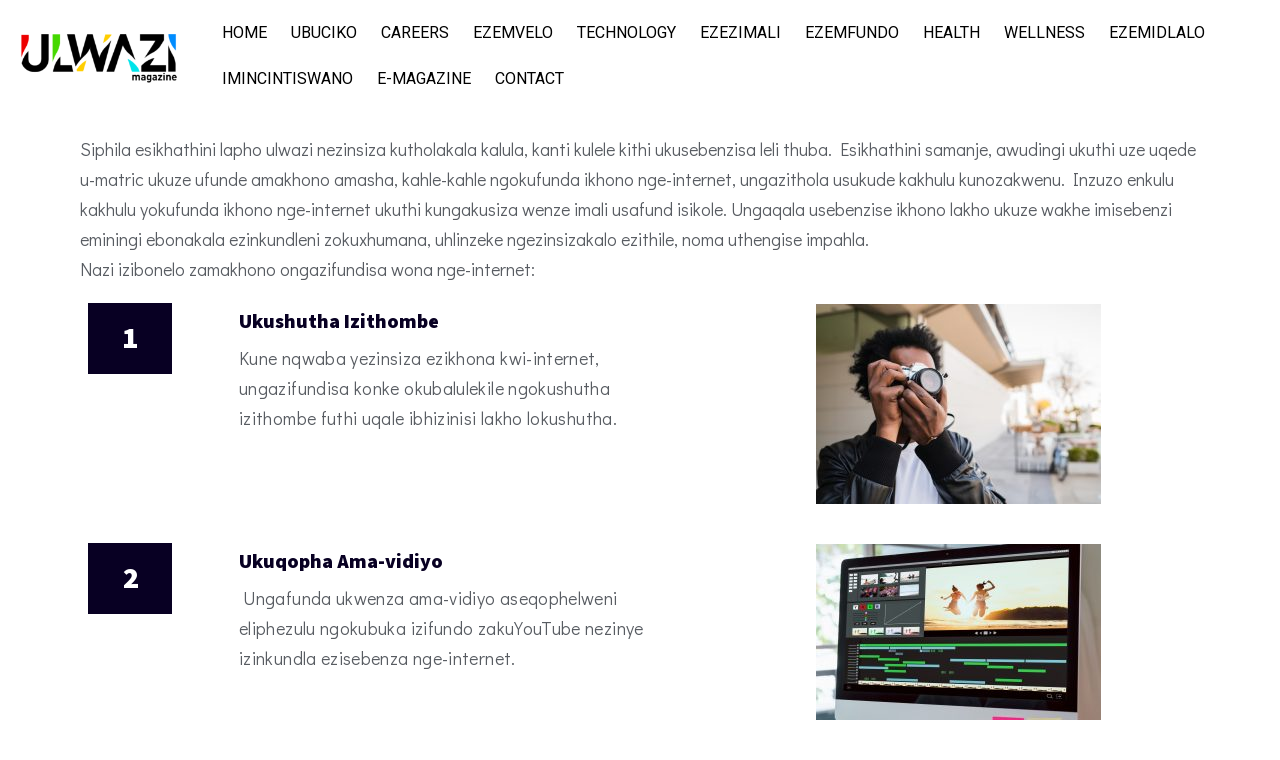

--- FILE ---
content_type: text/html; charset=UTF-8
request_url: https://ulwazimag.co.za/funda-amakhono-amasha/
body_size: 85172
content:
<!DOCTYPE html>
<html dir="ltr" lang="en-US"
	prefix="og: https://ogp.me/ns#" >
<head>
	<meta charset="UTF-8" />
	<meta name="viewport" content="width=device-width, initial-scale=1" />
	<link rel="profile" href="http://gmpg.org/xfn/11" />
	<link rel="pingback" href="https://ulwazimag.co.za/xmlrpc.php" />
	<title>Ulwazi Magazine</title>

		<!-- All in One SEO 4.3.6.1 - aioseo.com -->
		<meta name="description" content="Siphila esikhathini lapho ulwazi nezinsiza kutholakala kalula, kanti kulele kithi ukusebenzisa leli thuba. Esikhathini samanje, awudingi ukuthi uze uqede u-matric ukuze ufunde amakhono amasha, kahle-kahle ngokufunda ikhono nge-internet, ungazithola usukude kakhulu kunozakwenu. Inzuzo enkulu kakhulu yokufunda ikhono nge-internet ukuthi kungakusiza wenze imali usafund isikole. Ungaqala usebenzise ikhono lakho ukuze wakhe imisebenzi eminingi ebonakala ezinkundleni zokuxhumana," />
		<meta name="robots" content="max-image-preview:large" />
		<link rel="canonical" href="https://ulwazimag.co.za/funda-amakhono-amasha/" />
		<meta name="generator" content="All in One SEO (AIOSEO) 4.3.6.1 " />
		<meta property="og:locale" content="en_US" />
		<meta property="og:site_name" content="Ulwazi Magazine -" />
		<meta property="og:type" content="article" />
		<meta property="og:title" content="Funda amakhono amasha" />
		<meta property="og:description" content="Siphila esikhathini lapho ulwazi nezinsiza kutholakala kalula, kanti kulele kithi ukusebenzisa leli thuba. Esikhathini samanje, awudingi ukuthi uze uqede u-matric ukuze ufunde amakhono amasha, kahle-kahle ngokufunda ikhono nge-internet, ungazithola usukude kakhulu kunozakwenu. Inzuzo enkulu kakhulu yokufunda ikhono nge-internet ukuthi kungakusiza wenze imali usafund isikole. Ungaqala usebenzise ikhono lakho ukuze wakhe imisebenzi eminingi ebonakala ezinkundleni zokuxhumana," />
		<meta property="og:url" content="https://ulwazimag.co.za/funda-amakhono-amasha/" />
		<meta property="og:image" content="https://ulwazimag.co.za/wp-content/uploads/elementor/thumbs/AdobeStock_408127638-scaled-q3p2u0371toqa8yp63f54264gs2fskpem9f4biaf4g.jpeg" />
		<meta property="og:image:secure_url" content="https://ulwazimag.co.za/wp-content/uploads/elementor/thumbs/AdobeStock_408127638-scaled-q3p2u0371toqa8yp63f54264gs2fskpem9f4biaf4g.jpeg" />
		<meta property="article:published_time" content="2023-03-18T13:29:06+00:00" />
		<meta property="article:modified_time" content="2023-05-01T13:30:32+00:00" />
		<meta property="article:publisher" content="https://web.facebook.com/?_rdc=1&amp;_rdr" />
		<meta name="twitter:card" content="summary_large_image" />
		<meta name="twitter:title" content="Funda amakhono amasha" />
		<meta name="twitter:description" content="Siphila esikhathini lapho ulwazi nezinsiza kutholakala kalula, kanti kulele kithi ukusebenzisa leli thuba. Esikhathini samanje, awudingi ukuthi uze uqede u-matric ukuze ufunde amakhono amasha, kahle-kahle ngokufunda ikhono nge-internet, ungazithola usukude kakhulu kunozakwenu. Inzuzo enkulu kakhulu yokufunda ikhono nge-internet ukuthi kungakusiza wenze imali usafund isikole. Ungaqala usebenzise ikhono lakho ukuze wakhe imisebenzi eminingi ebonakala ezinkundleni zokuxhumana," />
		<meta name="twitter:image" content="https://ulwazimag.co.za/wp-content/uploads/2023/03/ULWAZI-NEWSPAPER-LOGO2.png" />
		<script type="application/ld+json" class="aioseo-schema">
			{"@context":"https:\/\/schema.org","@graph":[{"@type":"BreadcrumbList","@id":"https:\/\/ulwazimag.co.za\/funda-amakhono-amasha\/#breadcrumblist","itemListElement":[{"@type":"ListItem","@id":"https:\/\/ulwazimag.co.za\/#listItem","position":1,"item":{"@type":"WebPage","@id":"https:\/\/ulwazimag.co.za\/","name":"Home","description":"Welcome to Ulwazi Magazine We are passionate about providing a platform that informs, educates and inspires teenagers from all walks of life.","url":"https:\/\/ulwazimag.co.za\/"},"nextItem":"https:\/\/ulwazimag.co.za\/funda-amakhono-amasha\/#listItem"},{"@type":"ListItem","@id":"https:\/\/ulwazimag.co.za\/funda-amakhono-amasha\/#listItem","position":2,"item":{"@type":"WebPage","@id":"https:\/\/ulwazimag.co.za\/funda-amakhono-amasha\/","name":"Funda Amakhono Amasha","description":"Siphila esikhathini lapho ulwazi nezinsiza kutholakala kalula, kanti kulele kithi ukusebenzisa leli thuba. Esikhathini samanje, awudingi ukuthi uze uqede u-matric ukuze ufunde amakhono amasha, kahle-kahle ngokufunda ikhono nge-internet, ungazithola usukude kakhulu kunozakwenu. Inzuzo enkulu kakhulu yokufunda ikhono nge-internet ukuthi kungakusiza wenze imali usafund isikole. Ungaqala usebenzise ikhono lakho ukuze wakhe imisebenzi eminingi ebonakala ezinkundleni zokuxhumana,","url":"https:\/\/ulwazimag.co.za\/funda-amakhono-amasha\/"},"previousItem":"https:\/\/ulwazimag.co.za\/#listItem"}]},{"@type":"Organization","@id":"https:\/\/ulwazimag.co.za\/#organization","name":"Ulwazi Magazine","url":"https:\/\/ulwazimag.co.za\/","logo":{"@type":"ImageObject","url":"https:\/\/ulwazimag.co.za\/wp-content\/uploads\/2023\/03\/ULWAZI-NEWSPAPER-LOGO2.png","@id":"https:\/\/ulwazimag.co.za\/#organizationLogo","width":2000,"height":730},"image":{"@id":"https:\/\/ulwazimag.co.za\/#organizationLogo"},"sameAs":["https:\/\/web.facebook.com\/?_rdc=1&_rdr"],"contactPoint":{"@type":"ContactPoint","telephone":"+27664155098","contactType":"Customer Support"}},{"@type":"WebPage","@id":"https:\/\/ulwazimag.co.za\/funda-amakhono-amasha\/#webpage","url":"https:\/\/ulwazimag.co.za\/funda-amakhono-amasha\/","name":"Ulwazi Magazine","description":"Siphila esikhathini lapho ulwazi nezinsiza kutholakala kalula, kanti kulele kithi ukusebenzisa leli thuba. Esikhathini samanje, awudingi ukuthi uze uqede u-matric ukuze ufunde amakhono amasha, kahle-kahle ngokufunda ikhono nge-internet, ungazithola usukude kakhulu kunozakwenu. Inzuzo enkulu kakhulu yokufunda ikhono nge-internet ukuthi kungakusiza wenze imali usafund isikole. Ungaqala usebenzise ikhono lakho ukuze wakhe imisebenzi eminingi ebonakala ezinkundleni zokuxhumana,","inLanguage":"en-US","isPartOf":{"@id":"https:\/\/ulwazimag.co.za\/#website"},"breadcrumb":{"@id":"https:\/\/ulwazimag.co.za\/funda-amakhono-amasha\/#breadcrumblist"},"datePublished":"2023-03-18T13:29:06+00:00","dateModified":"2023-05-01T13:30:32+00:00"},{"@type":"WebSite","@id":"https:\/\/ulwazimag.co.za\/#website","url":"https:\/\/ulwazimag.co.za\/","name":"Ulwazi Magazine","inLanguage":"en-US","publisher":{"@id":"https:\/\/ulwazimag.co.za\/#organization"}}]}
		</script>
		<!-- All in One SEO -->

<meta name="dlm-version" content="4.7.78"><link rel='dns-prefetch' href='//www.googletagmanager.com' />
<link rel="alternate" type="application/rss+xml" title="Ulwazi Magazine &raquo; Feed" href="https://ulwazimag.co.za/feed/" />
<link rel="alternate" type="application/rss+xml" title="Ulwazi Magazine &raquo; Comments Feed" href="https://ulwazimag.co.za/comments/feed/" />
<link rel="alternate" title="oEmbed (JSON)" type="application/json+oembed" href="https://ulwazimag.co.za/wp-json/oembed/1.0/embed?url=https%3A%2F%2Fulwazimag.co.za%2Ffunda-amakhono-amasha%2F" />
<link rel="alternate" title="oEmbed (XML)" type="text/xml+oembed" href="https://ulwazimag.co.za/wp-json/oembed/1.0/embed?url=https%3A%2F%2Fulwazimag.co.za%2Ffunda-amakhono-amasha%2F&#038;format=xml" />
		<!-- This site uses the Google Analytics by MonsterInsights plugin v8.14.1 - Using Analytics tracking - https://www.monsterinsights.com/ -->
		<!-- Note: MonsterInsights is not currently configured on this site. The site owner needs to authenticate with Google Analytics in the MonsterInsights settings panel. -->
					<!-- No UA code set -->
				<!-- / Google Analytics by MonsterInsights -->
		<style id='wp-img-auto-sizes-contain-inline-css'>
img:is([sizes=auto i],[sizes^="auto," i]){contain-intrinsic-size:3000px 1500px}
/*# sourceURL=wp-img-auto-sizes-contain-inline-css */
</style>
<style id='wp-emoji-styles-inline-css'>

	img.wp-smiley, img.emoji {
		display: inline !important;
		border: none !important;
		box-shadow: none !important;
		height: 1em !important;
		width: 1em !important;
		margin: 0 0.07em !important;
		vertical-align: -0.1em !important;
		background: none !important;
		padding: 0 !important;
	}
/*# sourceURL=wp-emoji-styles-inline-css */
</style>
<link rel='stylesheet' id='wp-block-library-css' href='https://ulwazimag.co.za/wp-includes/css/dist/block-library/style.min.css?ver=6.9' media='all' />
<style id='global-styles-inline-css'>
:root{--wp--preset--aspect-ratio--square: 1;--wp--preset--aspect-ratio--4-3: 4/3;--wp--preset--aspect-ratio--3-4: 3/4;--wp--preset--aspect-ratio--3-2: 3/2;--wp--preset--aspect-ratio--2-3: 2/3;--wp--preset--aspect-ratio--16-9: 16/9;--wp--preset--aspect-ratio--9-16: 9/16;--wp--preset--color--black: #000000;--wp--preset--color--cyan-bluish-gray: #abb8c3;--wp--preset--color--white: #FFFFFF;--wp--preset--color--pale-pink: #f78da7;--wp--preset--color--vivid-red: #cf2e2e;--wp--preset--color--luminous-vivid-orange: #ff6900;--wp--preset--color--luminous-vivid-amber: #fcb900;--wp--preset--color--light-green-cyan: #7bdcb5;--wp--preset--color--vivid-green-cyan: #00d084;--wp--preset--color--pale-cyan-blue: #8ed1fc;--wp--preset--color--vivid-cyan-blue: #0693e3;--wp--preset--color--vivid-purple: #9b51e0;--wp--preset--color--dark-gray: #28303D;--wp--preset--color--gray: #39414D;--wp--preset--color--green: #D1E4DD;--wp--preset--color--blue: #D1DFE4;--wp--preset--color--purple: #D1D1E4;--wp--preset--color--red: #E4D1D1;--wp--preset--color--orange: #E4DAD1;--wp--preset--color--yellow: #EEEADD;--wp--preset--gradient--vivid-cyan-blue-to-vivid-purple: linear-gradient(135deg,rgb(6,147,227) 0%,rgb(155,81,224) 100%);--wp--preset--gradient--light-green-cyan-to-vivid-green-cyan: linear-gradient(135deg,rgb(122,220,180) 0%,rgb(0,208,130) 100%);--wp--preset--gradient--luminous-vivid-amber-to-luminous-vivid-orange: linear-gradient(135deg,rgb(252,185,0) 0%,rgb(255,105,0) 100%);--wp--preset--gradient--luminous-vivid-orange-to-vivid-red: linear-gradient(135deg,rgb(255,105,0) 0%,rgb(207,46,46) 100%);--wp--preset--gradient--very-light-gray-to-cyan-bluish-gray: linear-gradient(135deg,rgb(238,238,238) 0%,rgb(169,184,195) 100%);--wp--preset--gradient--cool-to-warm-spectrum: linear-gradient(135deg,rgb(74,234,220) 0%,rgb(151,120,209) 20%,rgb(207,42,186) 40%,rgb(238,44,130) 60%,rgb(251,105,98) 80%,rgb(254,248,76) 100%);--wp--preset--gradient--blush-light-purple: linear-gradient(135deg,rgb(255,206,236) 0%,rgb(152,150,240) 100%);--wp--preset--gradient--blush-bordeaux: linear-gradient(135deg,rgb(254,205,165) 0%,rgb(254,45,45) 50%,rgb(107,0,62) 100%);--wp--preset--gradient--luminous-dusk: linear-gradient(135deg,rgb(255,203,112) 0%,rgb(199,81,192) 50%,rgb(65,88,208) 100%);--wp--preset--gradient--pale-ocean: linear-gradient(135deg,rgb(255,245,203) 0%,rgb(182,227,212) 50%,rgb(51,167,181) 100%);--wp--preset--gradient--electric-grass: linear-gradient(135deg,rgb(202,248,128) 0%,rgb(113,206,126) 100%);--wp--preset--gradient--midnight: linear-gradient(135deg,rgb(2,3,129) 0%,rgb(40,116,252) 100%);--wp--preset--gradient--purple-to-yellow: linear-gradient(160deg, #D1D1E4 0%, #EEEADD 100%);--wp--preset--gradient--yellow-to-purple: linear-gradient(160deg, #EEEADD 0%, #D1D1E4 100%);--wp--preset--gradient--green-to-yellow: linear-gradient(160deg, #D1E4DD 0%, #EEEADD 100%);--wp--preset--gradient--yellow-to-green: linear-gradient(160deg, #EEEADD 0%, #D1E4DD 100%);--wp--preset--gradient--red-to-yellow: linear-gradient(160deg, #E4D1D1 0%, #EEEADD 100%);--wp--preset--gradient--yellow-to-red: linear-gradient(160deg, #EEEADD 0%, #E4D1D1 100%);--wp--preset--gradient--purple-to-red: linear-gradient(160deg, #D1D1E4 0%, #E4D1D1 100%);--wp--preset--gradient--red-to-purple: linear-gradient(160deg, #E4D1D1 0%, #D1D1E4 100%);--wp--preset--font-size--small: 18px;--wp--preset--font-size--medium: 20px;--wp--preset--font-size--large: 24px;--wp--preset--font-size--x-large: 42px;--wp--preset--font-size--extra-small: 16px;--wp--preset--font-size--normal: 20px;--wp--preset--font-size--extra-large: 40px;--wp--preset--font-size--huge: 96px;--wp--preset--font-size--gigantic: 144px;--wp--preset--spacing--20: 0.44rem;--wp--preset--spacing--30: 0.67rem;--wp--preset--spacing--40: 1rem;--wp--preset--spacing--50: 1.5rem;--wp--preset--spacing--60: 2.25rem;--wp--preset--spacing--70: 3.38rem;--wp--preset--spacing--80: 5.06rem;--wp--preset--shadow--natural: 6px 6px 9px rgba(0, 0, 0, 0.2);--wp--preset--shadow--deep: 12px 12px 50px rgba(0, 0, 0, 0.4);--wp--preset--shadow--sharp: 6px 6px 0px rgba(0, 0, 0, 0.2);--wp--preset--shadow--outlined: 6px 6px 0px -3px rgb(255, 255, 255), 6px 6px rgb(0, 0, 0);--wp--preset--shadow--crisp: 6px 6px 0px rgb(0, 0, 0);}:where(.is-layout-flex){gap: 0.5em;}:where(.is-layout-grid){gap: 0.5em;}body .is-layout-flex{display: flex;}.is-layout-flex{flex-wrap: wrap;align-items: center;}.is-layout-flex > :is(*, div){margin: 0;}body .is-layout-grid{display: grid;}.is-layout-grid > :is(*, div){margin: 0;}:where(.wp-block-columns.is-layout-flex){gap: 2em;}:where(.wp-block-columns.is-layout-grid){gap: 2em;}:where(.wp-block-post-template.is-layout-flex){gap: 1.25em;}:where(.wp-block-post-template.is-layout-grid){gap: 1.25em;}.has-black-color{color: var(--wp--preset--color--black) !important;}.has-cyan-bluish-gray-color{color: var(--wp--preset--color--cyan-bluish-gray) !important;}.has-white-color{color: var(--wp--preset--color--white) !important;}.has-pale-pink-color{color: var(--wp--preset--color--pale-pink) !important;}.has-vivid-red-color{color: var(--wp--preset--color--vivid-red) !important;}.has-luminous-vivid-orange-color{color: var(--wp--preset--color--luminous-vivid-orange) !important;}.has-luminous-vivid-amber-color{color: var(--wp--preset--color--luminous-vivid-amber) !important;}.has-light-green-cyan-color{color: var(--wp--preset--color--light-green-cyan) !important;}.has-vivid-green-cyan-color{color: var(--wp--preset--color--vivid-green-cyan) !important;}.has-pale-cyan-blue-color{color: var(--wp--preset--color--pale-cyan-blue) !important;}.has-vivid-cyan-blue-color{color: var(--wp--preset--color--vivid-cyan-blue) !important;}.has-vivid-purple-color{color: var(--wp--preset--color--vivid-purple) !important;}.has-black-background-color{background-color: var(--wp--preset--color--black) !important;}.has-cyan-bluish-gray-background-color{background-color: var(--wp--preset--color--cyan-bluish-gray) !important;}.has-white-background-color{background-color: var(--wp--preset--color--white) !important;}.has-pale-pink-background-color{background-color: var(--wp--preset--color--pale-pink) !important;}.has-vivid-red-background-color{background-color: var(--wp--preset--color--vivid-red) !important;}.has-luminous-vivid-orange-background-color{background-color: var(--wp--preset--color--luminous-vivid-orange) !important;}.has-luminous-vivid-amber-background-color{background-color: var(--wp--preset--color--luminous-vivid-amber) !important;}.has-light-green-cyan-background-color{background-color: var(--wp--preset--color--light-green-cyan) !important;}.has-vivid-green-cyan-background-color{background-color: var(--wp--preset--color--vivid-green-cyan) !important;}.has-pale-cyan-blue-background-color{background-color: var(--wp--preset--color--pale-cyan-blue) !important;}.has-vivid-cyan-blue-background-color{background-color: var(--wp--preset--color--vivid-cyan-blue) !important;}.has-vivid-purple-background-color{background-color: var(--wp--preset--color--vivid-purple) !important;}.has-black-border-color{border-color: var(--wp--preset--color--black) !important;}.has-cyan-bluish-gray-border-color{border-color: var(--wp--preset--color--cyan-bluish-gray) !important;}.has-white-border-color{border-color: var(--wp--preset--color--white) !important;}.has-pale-pink-border-color{border-color: var(--wp--preset--color--pale-pink) !important;}.has-vivid-red-border-color{border-color: var(--wp--preset--color--vivid-red) !important;}.has-luminous-vivid-orange-border-color{border-color: var(--wp--preset--color--luminous-vivid-orange) !important;}.has-luminous-vivid-amber-border-color{border-color: var(--wp--preset--color--luminous-vivid-amber) !important;}.has-light-green-cyan-border-color{border-color: var(--wp--preset--color--light-green-cyan) !important;}.has-vivid-green-cyan-border-color{border-color: var(--wp--preset--color--vivid-green-cyan) !important;}.has-pale-cyan-blue-border-color{border-color: var(--wp--preset--color--pale-cyan-blue) !important;}.has-vivid-cyan-blue-border-color{border-color: var(--wp--preset--color--vivid-cyan-blue) !important;}.has-vivid-purple-border-color{border-color: var(--wp--preset--color--vivid-purple) !important;}.has-vivid-cyan-blue-to-vivid-purple-gradient-background{background: var(--wp--preset--gradient--vivid-cyan-blue-to-vivid-purple) !important;}.has-light-green-cyan-to-vivid-green-cyan-gradient-background{background: var(--wp--preset--gradient--light-green-cyan-to-vivid-green-cyan) !important;}.has-luminous-vivid-amber-to-luminous-vivid-orange-gradient-background{background: var(--wp--preset--gradient--luminous-vivid-amber-to-luminous-vivid-orange) !important;}.has-luminous-vivid-orange-to-vivid-red-gradient-background{background: var(--wp--preset--gradient--luminous-vivid-orange-to-vivid-red) !important;}.has-very-light-gray-to-cyan-bluish-gray-gradient-background{background: var(--wp--preset--gradient--very-light-gray-to-cyan-bluish-gray) !important;}.has-cool-to-warm-spectrum-gradient-background{background: var(--wp--preset--gradient--cool-to-warm-spectrum) !important;}.has-blush-light-purple-gradient-background{background: var(--wp--preset--gradient--blush-light-purple) !important;}.has-blush-bordeaux-gradient-background{background: var(--wp--preset--gradient--blush-bordeaux) !important;}.has-luminous-dusk-gradient-background{background: var(--wp--preset--gradient--luminous-dusk) !important;}.has-pale-ocean-gradient-background{background: var(--wp--preset--gradient--pale-ocean) !important;}.has-electric-grass-gradient-background{background: var(--wp--preset--gradient--electric-grass) !important;}.has-midnight-gradient-background{background: var(--wp--preset--gradient--midnight) !important;}.has-small-font-size{font-size: var(--wp--preset--font-size--small) !important;}.has-medium-font-size{font-size: var(--wp--preset--font-size--medium) !important;}.has-large-font-size{font-size: var(--wp--preset--font-size--large) !important;}.has-x-large-font-size{font-size: var(--wp--preset--font-size--x-large) !important;}
/*# sourceURL=global-styles-inline-css */
</style>

<style id='classic-theme-styles-inline-css'>
/*! This file is auto-generated */
.wp-block-button__link{color:#fff;background-color:#32373c;border-radius:9999px;box-shadow:none;text-decoration:none;padding:calc(.667em + 2px) calc(1.333em + 2px);font-size:1.125em}.wp-block-file__button{background:#32373c;color:#fff;text-decoration:none}
/*# sourceURL=/wp-includes/css/classic-themes.min.css */
</style>
<link rel='stylesheet' id='hfe-style-css' href='https://ulwazimag.co.za/wp-content/plugins/header-footer-elementor/assets/css/header-footer-elementor.css?ver=1.6.13' media='all' />
<link rel='stylesheet' id='elementor-icons-css' href='https://ulwazimag.co.za/wp-content/plugins/elementor/assets/lib/eicons/css/elementor-icons.min.css?ver=5.18.0' media='all' />
<link rel='stylesheet' id='elementor-frontend-css' href='https://ulwazimag.co.za/wp-content/plugins/elementor/assets/css/frontend-lite.min.css?ver=3.11.0' media='all' />
<link rel='stylesheet' id='swiper-css' href='https://ulwazimag.co.za/wp-content/plugins/elementor/assets/lib/swiper/v8/css/swiper.min.css?ver=8.4.5' media='all' />
<link rel='stylesheet' id='elementor-post-19-css' href='https://ulwazimag.co.za/wp-content/uploads/elementor/css/post-19.css?ver=1712402043' media='all' />
<link rel='stylesheet' id='elementor-post-372-css' href='https://ulwazimag.co.za/wp-content/uploads/elementor/css/post-372.css?ver=1713077157' media='all' />
<link rel='stylesheet' id='hfe-widgets-style-css' href='https://ulwazimag.co.za/wp-content/plugins/header-footer-elementor/inc/widgets-css/frontend.css?ver=1.6.13' media='all' />
<link rel='stylesheet' id='elementor-post-70-css' href='https://ulwazimag.co.za/wp-content/uploads/elementor/css/post-70.css?ver=1712402044' media='all' />
<link rel='stylesheet' id='elementor-post-147-css' href='https://ulwazimag.co.za/wp-content/uploads/elementor/css/post-147.css?ver=1712402046' media='all' />
<link rel='stylesheet' id='twenty-twenty-one-style-css' href='https://ulwazimag.co.za/wp-content/themes/twentytwentyone/style.css?ver=1.7' media='all' />
<style id='twenty-twenty-one-style-inline-css'>
:root{--global--color-background: #ffffff;--global--color-primary: #000;--global--color-secondary: #000;--button--color-background: #000;--button--color-text-hover: #000;}
/*# sourceURL=twenty-twenty-one-style-inline-css */
</style>
<link rel='stylesheet' id='twenty-twenty-one-print-style-css' href='https://ulwazimag.co.za/wp-content/themes/twentytwentyone/assets/css/print.css?ver=1.7' media='print' />
<link rel='stylesheet' id='eael-general-css' href='https://ulwazimag.co.za/wp-content/plugins/essential-addons-for-elementor-lite/assets/front-end/css/view/general.min.css?ver=5.5.5' media='all' />
<link rel='stylesheet' id='google-fonts-1-css' href='https://fonts.googleapis.com/css?family=Roboto%3A100%2C100italic%2C200%2C200italic%2C300%2C300italic%2C400%2C400italic%2C500%2C500italic%2C600%2C600italic%2C700%2C700italic%2C800%2C800italic%2C900%2C900italic%7CRoboto+Slab%3A100%2C100italic%2C200%2C200italic%2C300%2C300italic%2C400%2C400italic%2C500%2C500italic%2C600%2C600italic%2C700%2C700italic%2C800%2C800italic%2C900%2C900italic%7CDidact+Gothic%3A100%2C100italic%2C200%2C200italic%2C300%2C300italic%2C400%2C400italic%2C500%2C500italic%2C600%2C600italic%2C700%2C700italic%2C800%2C800italic%2C900%2C900italic%7CAssistant%3A100%2C100italic%2C200%2C200italic%2C300%2C300italic%2C400%2C400italic%2C500%2C500italic%2C600%2C600italic%2C700%2C700italic%2C800%2C800italic%2C900%2C900italic&#038;display=swap&#038;ver=6.9' media='all' />
<link rel='stylesheet' id='elementor-icons-shared-0-css' href='https://ulwazimag.co.za/wp-content/plugins/elementor/assets/lib/font-awesome/css/fontawesome.min.css?ver=5.15.3' media='all' />
<link rel='stylesheet' id='elementor-icons-fa-solid-css' href='https://ulwazimag.co.za/wp-content/plugins/elementor/assets/lib/font-awesome/css/solid.min.css?ver=5.15.3' media='all' />
<link rel='stylesheet' id='elementor-icons-fa-regular-css' href='https://ulwazimag.co.za/wp-content/plugins/elementor/assets/lib/font-awesome/css/regular.min.css?ver=5.15.3' media='all' />
<link rel='stylesheet' id='elementor-icons-fa-brands-css' href='https://ulwazimag.co.za/wp-content/plugins/elementor/assets/lib/font-awesome/css/brands.min.css?ver=5.15.3' media='all' />
<link rel="preconnect" href="https://fonts.gstatic.com/" crossorigin><script src="https://ulwazimag.co.za/wp-includes/js/jquery/jquery.min.js?ver=3.7.1" id="jquery-core-js"></script>
<script src="https://ulwazimag.co.za/wp-includes/js/jquery/jquery-migrate.min.js?ver=3.4.1" id="jquery-migrate-js"></script>

<!-- Google Analytics snippet added by Site Kit -->
<script src="https://www.googletagmanager.com/gtag/js?id=UA-262653102-1" id="google_gtagjs-js" async></script>
<script id="google_gtagjs-js-after">
window.dataLayer = window.dataLayer || [];function gtag(){dataLayer.push(arguments);}
gtag('set', 'linker', {"domains":["ulwazimag.co.za"]} );
gtag("js", new Date());
gtag("set", "developer_id.dZTNiMT", true);
gtag("config", "UA-262653102-1", {"anonymize_ip":true});
gtag("config", "G-B8NK6PY5V0");
//# sourceURL=google_gtagjs-js-after
</script>

<!-- End Google Analytics snippet added by Site Kit -->
<link rel="https://api.w.org/" href="https://ulwazimag.co.za/wp-json/" /><link rel="alternate" title="JSON" type="application/json" href="https://ulwazimag.co.za/wp-json/wp/v2/pages/372" /><link rel="EditURI" type="application/rsd+xml" title="RSD" href="https://ulwazimag.co.za/xmlrpc.php?rsd" />
<meta name="generator" content="WordPress 6.9" />
<link rel='shortlink' href='https://ulwazimag.co.za/?p=372' />
<meta name="generator" content="Site Kit by Google 1.96.0" /><meta name="generator" content="Elementor 3.11.0; features: e_dom_optimization, e_optimized_assets_loading, e_optimized_css_loading, a11y_improvements, additional_custom_breakpoints; settings: css_print_method-external, google_font-enabled, font_display-swap">
<style id="custom-background-css">
body.custom-background { background-color: #ffffff; }
</style>
	<link rel="icon" href="https://ulwazimag.co.za/wp-content/uploads/2023/03/cropped-biz-card-front-32x32.jpg" sizes="32x32" />
<link rel="icon" href="https://ulwazimag.co.za/wp-content/uploads/2023/03/cropped-biz-card-front-192x192.jpg" sizes="192x192" />
<link rel="apple-touch-icon" href="https://ulwazimag.co.za/wp-content/uploads/2023/03/cropped-biz-card-front-180x180.jpg" />
<meta name="msapplication-TileImage" content="https://ulwazimag.co.za/wp-content/uploads/2023/03/cropped-biz-card-front-270x270.jpg" />
		<style id="wp-custom-css">
			

/** Start Template Kit CSS: Arts Festival (css/customizer.css) **/

/* Kit 94 Custom styles - applied under Advanced to the element they affect */
/* Large Hero Title Section */
.envato-kit-94-row{
	overflow-x: hidden;
}

.envato-kit-94-small-column .elementor-column-wrap{
	width: auto;
}
/* Large Buttons */
.envato-kit-94-button-full-width .elementor-button-link {
	width: 100%;
}
/* Equalize icons in icon list element */
.envato-kit-94-list-style-square .elementor-text-editor ul {
	list-style-type: square;
}

/** End Template Kit CSS: Arts Festival (css/customizer.css) **/

		</style>
		<link rel='stylesheet' id='e-animations-css' href='https://ulwazimag.co.za/wp-content/plugins/elementor/assets/lib/animations/animations.min.css?ver=3.11.0' media='all' />
</head>

<body class="wp-singular page-template page-template-elementor_header_footer page page-id-372 custom-background wp-embed-responsive wp-theme-twentytwentyone ehf-header ehf-footer ehf-template-twentytwentyone ehf-stylesheet-twentytwentyone is-light-theme has-background-white no-js singular has-main-navigation no-widgets elementor-default elementor-template-full-width elementor-kit-19 elementor-page elementor-page-372">
<div id="page" class="hfeed site">

		<header id="masthead" itemscope="itemscope" itemtype="https://schema.org/WPHeader">
			<p class="main-title bhf-hidden" itemprop="headline"><a href="https://ulwazimag.co.za" title="Ulwazi Magazine" rel="home">Ulwazi Magazine</a></p>
					<div data-elementor-type="wp-post" data-elementor-id="70" class="elementor elementor-70">
									<section class="elementor-section elementor-top-section elementor-element elementor-element-2a85ba11 elementor-section-stretched elementor-section-full_width elementor-section-height-default elementor-section-height-default" data-id="2a85ba11" data-element_type="section" data-settings="{&quot;background_background&quot;:&quot;classic&quot;,&quot;stretch_section&quot;:&quot;section-stretched&quot;}">
						<div class="elementor-container elementor-column-gap-default">
					<div class="elementor-column elementor-col-50 elementor-top-column elementor-element elementor-element-75c725ac" data-id="75c725ac" data-element_type="column">
			<div class="elementor-widget-wrap elementor-element-populated">
								<div class="elementor-element elementor-element-d8b57c2 elementor-widget elementor-widget-image" data-id="d8b57c2" data-element_type="widget" data-widget_type="image.default">
				<div class="elementor-widget-container">
			<style>/*! elementor - v3.11.0 - 13-02-2023 */
.elementor-widget-image{text-align:center}.elementor-widget-image a{display:inline-block}.elementor-widget-image a img[src$=".svg"]{width:48px}.elementor-widget-image img{vertical-align:middle;display:inline-block}</style>												<img width="300" height="110" src="https://ulwazimag.co.za/wp-content/uploads/2023/03/ULWAZI-NEWSPAPER-LOGO2-300x110.png" class="attachment-medium size-medium wp-image-109" alt="" srcset="https://ulwazimag.co.za/wp-content/uploads/2023/03/ULWAZI-NEWSPAPER-LOGO2-300x110.png 300w, https://ulwazimag.co.za/wp-content/uploads/2023/03/ULWAZI-NEWSPAPER-LOGO2-1024x374.png 1024w, https://ulwazimag.co.za/wp-content/uploads/2023/03/ULWAZI-NEWSPAPER-LOGO2-768x280.png 768w, https://ulwazimag.co.za/wp-content/uploads/2023/03/ULWAZI-NEWSPAPER-LOGO2-1536x561.png 1536w, https://ulwazimag.co.za/wp-content/uploads/2023/03/ULWAZI-NEWSPAPER-LOGO2-1568x572.png 1568w, https://ulwazimag.co.za/wp-content/uploads/2023/03/ULWAZI-NEWSPAPER-LOGO2.png 2000w" sizes="(max-width: 300px) 100vw, 300px" style="width:100%;height:36.5%;max-width:2000px" />															</div>
				</div>
					</div>
		</div>
				<div class="elementor-column elementor-col-50 elementor-top-column elementor-element elementor-element-339d9026" data-id="339d9026" data-element_type="column">
			<div class="elementor-widget-wrap elementor-element-populated">
								<div class="elementor-element elementor-element-6882098 hfe-nav-menu__theme-icon-yes hfe-nav-menu__align-left hfe-submenu-icon-arrow hfe-submenu-animation-none hfe-link-redirect-child hfe-nav-menu__breakpoint-tablet elementor-widget elementor-widget-navigation-menu" data-id="6882098" data-element_type="widget" data-settings="{&quot;padding_horizontal_menu_item&quot;:{&quot;unit&quot;:&quot;px&quot;,&quot;size&quot;:12,&quot;sizes&quot;:[]},&quot;padding_horizontal_menu_item_tablet&quot;:{&quot;unit&quot;:&quot;px&quot;,&quot;size&quot;:&quot;&quot;,&quot;sizes&quot;:[]},&quot;padding_horizontal_menu_item_mobile&quot;:{&quot;unit&quot;:&quot;px&quot;,&quot;size&quot;:&quot;&quot;,&quot;sizes&quot;:[]},&quot;padding_vertical_menu_item&quot;:{&quot;unit&quot;:&quot;px&quot;,&quot;size&quot;:15,&quot;sizes&quot;:[]},&quot;padding_vertical_menu_item_tablet&quot;:{&quot;unit&quot;:&quot;px&quot;,&quot;size&quot;:&quot;&quot;,&quot;sizes&quot;:[]},&quot;padding_vertical_menu_item_mobile&quot;:{&quot;unit&quot;:&quot;px&quot;,&quot;size&quot;:&quot;&quot;,&quot;sizes&quot;:[]},&quot;menu_space_between&quot;:{&quot;unit&quot;:&quot;px&quot;,&quot;size&quot;:&quot;&quot;,&quot;sizes&quot;:[]},&quot;menu_space_between_tablet&quot;:{&quot;unit&quot;:&quot;px&quot;,&quot;size&quot;:&quot;&quot;,&quot;sizes&quot;:[]},&quot;menu_space_between_mobile&quot;:{&quot;unit&quot;:&quot;px&quot;,&quot;size&quot;:&quot;&quot;,&quot;sizes&quot;:[]},&quot;menu_row_space&quot;:{&quot;unit&quot;:&quot;px&quot;,&quot;size&quot;:&quot;&quot;,&quot;sizes&quot;:[]},&quot;menu_row_space_tablet&quot;:{&quot;unit&quot;:&quot;px&quot;,&quot;size&quot;:&quot;&quot;,&quot;sizes&quot;:[]},&quot;menu_row_space_mobile&quot;:{&quot;unit&quot;:&quot;px&quot;,&quot;size&quot;:&quot;&quot;,&quot;sizes&quot;:[]},&quot;dropdown_border_radius&quot;:{&quot;unit&quot;:&quot;px&quot;,&quot;top&quot;:&quot;&quot;,&quot;right&quot;:&quot;&quot;,&quot;bottom&quot;:&quot;&quot;,&quot;left&quot;:&quot;&quot;,&quot;isLinked&quot;:true},&quot;dropdown_border_radius_tablet&quot;:{&quot;unit&quot;:&quot;px&quot;,&quot;top&quot;:&quot;&quot;,&quot;right&quot;:&quot;&quot;,&quot;bottom&quot;:&quot;&quot;,&quot;left&quot;:&quot;&quot;,&quot;isLinked&quot;:true},&quot;dropdown_border_radius_mobile&quot;:{&quot;unit&quot;:&quot;px&quot;,&quot;top&quot;:&quot;&quot;,&quot;right&quot;:&quot;&quot;,&quot;bottom&quot;:&quot;&quot;,&quot;left&quot;:&quot;&quot;,&quot;isLinked&quot;:true},&quot;width_dropdown_item&quot;:{&quot;unit&quot;:&quot;px&quot;,&quot;size&quot;:&quot;220&quot;,&quot;sizes&quot;:[]},&quot;width_dropdown_item_tablet&quot;:{&quot;unit&quot;:&quot;px&quot;,&quot;size&quot;:&quot;&quot;,&quot;sizes&quot;:[]},&quot;width_dropdown_item_mobile&quot;:{&quot;unit&quot;:&quot;px&quot;,&quot;size&quot;:&quot;&quot;,&quot;sizes&quot;:[]},&quot;padding_horizontal_dropdown_item&quot;:{&quot;unit&quot;:&quot;px&quot;,&quot;size&quot;:&quot;&quot;,&quot;sizes&quot;:[]},&quot;padding_horizontal_dropdown_item_tablet&quot;:{&quot;unit&quot;:&quot;px&quot;,&quot;size&quot;:&quot;&quot;,&quot;sizes&quot;:[]},&quot;padding_horizontal_dropdown_item_mobile&quot;:{&quot;unit&quot;:&quot;px&quot;,&quot;size&quot;:&quot;&quot;,&quot;sizes&quot;:[]},&quot;padding_vertical_dropdown_item&quot;:{&quot;unit&quot;:&quot;px&quot;,&quot;size&quot;:15,&quot;sizes&quot;:[]},&quot;padding_vertical_dropdown_item_tablet&quot;:{&quot;unit&quot;:&quot;px&quot;,&quot;size&quot;:&quot;&quot;,&quot;sizes&quot;:[]},&quot;padding_vertical_dropdown_item_mobile&quot;:{&quot;unit&quot;:&quot;px&quot;,&quot;size&quot;:&quot;&quot;,&quot;sizes&quot;:[]},&quot;distance_from_menu&quot;:{&quot;unit&quot;:&quot;px&quot;,&quot;size&quot;:&quot;&quot;,&quot;sizes&quot;:[]},&quot;distance_from_menu_tablet&quot;:{&quot;unit&quot;:&quot;px&quot;,&quot;size&quot;:&quot;&quot;,&quot;sizes&quot;:[]},&quot;distance_from_menu_mobile&quot;:{&quot;unit&quot;:&quot;px&quot;,&quot;size&quot;:&quot;&quot;,&quot;sizes&quot;:[]},&quot;toggle_size&quot;:{&quot;unit&quot;:&quot;px&quot;,&quot;size&quot;:&quot;&quot;,&quot;sizes&quot;:[]},&quot;toggle_size_tablet&quot;:{&quot;unit&quot;:&quot;px&quot;,&quot;size&quot;:&quot;&quot;,&quot;sizes&quot;:[]},&quot;toggle_size_mobile&quot;:{&quot;unit&quot;:&quot;px&quot;,&quot;size&quot;:&quot;&quot;,&quot;sizes&quot;:[]},&quot;toggle_border_width&quot;:{&quot;unit&quot;:&quot;px&quot;,&quot;size&quot;:&quot;&quot;,&quot;sizes&quot;:[]},&quot;toggle_border_width_tablet&quot;:{&quot;unit&quot;:&quot;px&quot;,&quot;size&quot;:&quot;&quot;,&quot;sizes&quot;:[]},&quot;toggle_border_width_mobile&quot;:{&quot;unit&quot;:&quot;px&quot;,&quot;size&quot;:&quot;&quot;,&quot;sizes&quot;:[]},&quot;toggle_border_radius&quot;:{&quot;unit&quot;:&quot;px&quot;,&quot;size&quot;:&quot;&quot;,&quot;sizes&quot;:[]},&quot;toggle_border_radius_tablet&quot;:{&quot;unit&quot;:&quot;px&quot;,&quot;size&quot;:&quot;&quot;,&quot;sizes&quot;:[]},&quot;toggle_border_radius_mobile&quot;:{&quot;unit&quot;:&quot;px&quot;,&quot;size&quot;:&quot;&quot;,&quot;sizes&quot;:[]}}" data-widget_type="navigation-menu.default">
				<div class="elementor-widget-container">
						<div class="hfe-nav-menu hfe-layout-horizontal hfe-nav-menu-layout horizontal hfe-pointer__none" data-layout="horizontal">
				<div class="hfe-nav-menu__toggle elementor-clickable">
					<div class="hfe-nav-menu-icon">
						<i aria-hidden="true" tabindex="0" class="fas fa-align-justify"></i>					</div>
				</div>
				<nav class="hfe-nav-menu__layout-horizontal hfe-nav-menu__submenu-arrow" data-toggle-icon="&lt;i aria-hidden=&quot;true&quot; tabindex=&quot;0&quot; class=&quot;fas fa-align-justify&quot;&gt;&lt;/i&gt;" data-close-icon="&lt;i aria-hidden=&quot;true&quot; tabindex=&quot;0&quot; class=&quot;far fa-window-close&quot;&gt;&lt;/i&gt;" data-full-width="yes"><ul id="menu-1-6882098" class="hfe-nav-menu"><li id="menu-item-119" class="menu-item menu-item-type-custom menu-item-object-custom menu-item-home parent hfe-creative-menu"><a href="https://ulwazimag.co.za/" class = "hfe-menu-item">Home</a></li>
<li id="menu-item-229" class="menu-item menu-item-type-post_type menu-item-object-page parent hfe-creative-menu"><a href="https://ulwazimag.co.za/art/" class = "hfe-menu-item">ubuciko</a></li>
<li id="menu-item-127" class="menu-item menu-item-type-post_type menu-item-object-page parent hfe-creative-menu"><a href="https://ulwazimag.co.za/features-articles/" class = "hfe-menu-item">Careers</a></li>
<li id="menu-item-240" class="menu-item menu-item-type-post_type menu-item-object-page parent hfe-creative-menu"><a href="https://ulwazimag.co.za/ezemvelo/" class = "hfe-menu-item">Ezemvelo</a></li>
<li id="menu-item-271" class="menu-item menu-item-type-post_type menu-item-object-page parent hfe-creative-menu"><a href="https://ulwazimag.co.za/technology/" class = "hfe-menu-item">TECHNOLOGY</a></li>
<li id="menu-item-312" class="menu-item menu-item-type-post_type menu-item-object-page parent hfe-creative-menu"><a href="https://ulwazimag.co.za/finances/" class = "hfe-menu-item">ezezimali</a></li>
<li id="menu-item-1026" class="menu-item menu-item-type-post_type menu-item-object-page parent hfe-creative-menu"><a href="https://ulwazimag.co.za/ezemfundo/" class = "hfe-menu-item">Ezemfundo</a></li>
<li id="menu-item-313" class="menu-item menu-item-type-post_type menu-item-object-page parent hfe-creative-menu"><a href="https://ulwazimag.co.za/health/" class = "hfe-menu-item">Health</a></li>
<li id="menu-item-349" class="menu-item menu-item-type-post_type menu-item-object-page parent hfe-creative-menu"><a href="https://ulwazimag.co.za/wellness/" class = "hfe-menu-item">Wellness</a></li>
<li id="menu-item-469" class="menu-item menu-item-type-post_type menu-item-object-page parent hfe-creative-menu"><a href="https://ulwazimag.co.za/ezemidlalo/" class = "hfe-menu-item">Ezemidlalo</a></li>
<li id="menu-item-540" class="menu-item menu-item-type-post_type menu-item-object-page parent hfe-creative-menu"><a href="https://ulwazimag.co.za/illustration-competition/" class = "hfe-menu-item">imincintiswano</a></li>
<li id="menu-item-646" class="menu-item menu-item-type-post_type menu-item-object-page parent hfe-creative-menu"><a href="https://ulwazimag.co.za/e-magazine/" class = "hfe-menu-item">e-magazine</a></li>
<li id="menu-item-121" class="menu-item menu-item-type-post_type menu-item-object-page parent hfe-creative-menu"><a href="https://ulwazimag.co.za/contact/" class = "hfe-menu-item">Contact</a></li>
</ul></nav>              
			</div>
					</div>
				</div>
					</div>
		</div>
							</div>
		</section>
							</div>
				</header>

			<div data-elementor-type="wp-page" data-elementor-id="372" class="elementor elementor-372">
									<section class="elementor-section elementor-top-section elementor-element elementor-element-3c83769b elementor-section-boxed elementor-section-height-default elementor-section-height-default" data-id="3c83769b" data-element_type="section" data-settings="{&quot;background_background&quot;:&quot;classic&quot;}">
						<div class="elementor-container elementor-column-gap-default">
					<div class="elementor-column elementor-col-100 elementor-top-column elementor-element elementor-element-31c92b21 elementor-invisible" data-id="31c92b21" data-element_type="column" data-settings="{&quot;background_background&quot;:&quot;classic&quot;,&quot;animation&quot;:&quot;fadeInUp&quot;,&quot;animation_delay&quot;:300}">
			<div class="elementor-widget-wrap">
									</div>
		</div>
							</div>
		</section>
				<section class="elementor-section elementor-top-section elementor-element elementor-element-45ce4656 elementor-section-boxed elementor-section-height-default elementor-section-height-default" data-id="45ce4656" data-element_type="section">
						<div class="elementor-container elementor-column-gap-default">
					<div class="elementor-column elementor-col-100 elementor-top-column elementor-element elementor-element-1cadd54" data-id="1cadd54" data-element_type="column">
			<div class="elementor-widget-wrap">
									</div>
		</div>
							</div>
		</section>
				<section class="elementor-section elementor-top-section elementor-element elementor-element-dac3f49 elementor-section-boxed elementor-section-height-default elementor-section-height-default" data-id="dac3f49" data-element_type="section">
						<div class="elementor-container elementor-column-gap-default">
					<div class="elementor-column elementor-col-100 elementor-top-column elementor-element elementor-element-d1c62ad" data-id="d1c62ad" data-element_type="column">
			<div class="elementor-widget-wrap elementor-element-populated">
								<div class="elementor-element elementor-element-8669591 elementor-widget elementor-widget-spacer" data-id="8669591" data-element_type="widget" data-widget_type="spacer.default">
				<div class="elementor-widget-container">
			<style>/*! elementor - v3.11.0 - 13-02-2023 */
.elementor-column .elementor-spacer-inner{height:var(--spacer-size)}.e-con{--container-widget-width:100%}.e-con-inner>.elementor-widget-spacer,.e-con>.elementor-widget-spacer{width:var(--container-widget-width,var(--spacer-size));--align-self:var(--container-widget-align-self,initial);--flex-shrink:0}.e-con-inner>.elementor-widget-spacer>.elementor-widget-container,.e-con-inner>.elementor-widget-spacer>.elementor-widget-container>.elementor-spacer,.e-con>.elementor-widget-spacer>.elementor-widget-container,.e-con>.elementor-widget-spacer>.elementor-widget-container>.elementor-spacer{height:100%}.e-con-inner>.elementor-widget-spacer>.elementor-widget-container>.elementor-spacer>.elementor-spacer-inner,.e-con>.elementor-widget-spacer>.elementor-widget-container>.elementor-spacer>.elementor-spacer-inner{height:var(--container-widget-height,var(--spacer-size))}</style>		<div class="elementor-spacer">
			<div class="elementor-spacer-inner"></div>
		</div>
				</div>
				</div>
					</div>
		</div>
							</div>
		</section>
				<section class="elementor-section elementor-top-section elementor-element elementor-element-d08cf84 elementor-section-boxed elementor-section-height-default elementor-section-height-default" data-id="d08cf84" data-element_type="section">
						<div class="elementor-container elementor-column-gap-default">
					<div class="elementor-column elementor-col-100 elementor-top-column elementor-element elementor-element-f49924d" data-id="f49924d" data-element_type="column">
			<div class="elementor-widget-wrap elementor-element-populated">
								<div class="elementor-element elementor-element-60ea648 elementor-widget elementor-widget-text-editor" data-id="60ea648" data-element_type="widget" data-widget_type="text-editor.default">
				<div class="elementor-widget-container">
			<style>/*! elementor - v3.11.0 - 13-02-2023 */
.elementor-widget-text-editor.elementor-drop-cap-view-stacked .elementor-drop-cap{background-color:#818a91;color:#fff}.elementor-widget-text-editor.elementor-drop-cap-view-framed .elementor-drop-cap{color:#818a91;border:3px solid;background-color:transparent}.elementor-widget-text-editor:not(.elementor-drop-cap-view-default) .elementor-drop-cap{margin-top:8px}.elementor-widget-text-editor:not(.elementor-drop-cap-view-default) .elementor-drop-cap-letter{width:1em;height:1em}.elementor-widget-text-editor .elementor-drop-cap{float:left;text-align:center;line-height:1;font-size:50px}.elementor-widget-text-editor .elementor-drop-cap-letter{display:inline-block}</style>				<p style="text-align: left;">Siphila esikhathini lapho ulwazi nezinsiza kutholakala kalula, kanti kulele kithi ukusebenzisa leli thuba. Esikhathini samanje, awudingi ukuthi uze uqede u-matric ukuze ufunde amakhono amasha, kahle-kahle ngokufunda ikhono nge-internet, ungazithola usukude kakhulu kunozakwenu. Inzuzo enkulu kakhulu yokufunda ikhono nge-internet ukuthi kungakusiza wenze imali usafund isikole. Ungaqala usebenzise ikhono lakho ukuze wakhe imisebenzi eminingi ebonakala ezinkundleni zokuxhumana, uhlinzeke ngezinsizakalo ezithile, noma uthengise impahla.</p><p>Nazi izibonelo zamakhono ongazifundisa wona nge-internet:</p>						</div>
				</div>
					</div>
		</div>
							</div>
		</section>
				<section class="elementor-section elementor-top-section elementor-element elementor-element-40691101 elementor-section-boxed elementor-section-height-default elementor-section-height-default" data-id="40691101" data-element_type="section">
						<div class="elementor-container elementor-column-gap-default">
					<div class="elementor-column elementor-col-25 elementor-top-column elementor-element elementor-element-62990a97 elementor-invisible" data-id="62990a97" data-element_type="column" data-settings="{&quot;background_background&quot;:&quot;classic&quot;,&quot;animation&quot;:&quot;fadeInLeft&quot;,&quot;animation_delay&quot;:300}">
			<div class="elementor-widget-wrap elementor-element-populated">
								<div class="elementor-element elementor-element-68d0ac7e elementor-widget elementor-widget-heading" data-id="68d0ac7e" data-element_type="widget" data-widget_type="heading.default">
				<div class="elementor-widget-container">
			<style>/*! elementor - v3.11.0 - 13-02-2023 */
.elementor-heading-title{padding:0;margin:0;line-height:1}.elementor-widget-heading .elementor-heading-title[class*=elementor-size-]>a{color:inherit;font-size:inherit;line-height:inherit}.elementor-widget-heading .elementor-heading-title.elementor-size-small{font-size:15px}.elementor-widget-heading .elementor-heading-title.elementor-size-medium{font-size:19px}.elementor-widget-heading .elementor-heading-title.elementor-size-large{font-size:29px}.elementor-widget-heading .elementor-heading-title.elementor-size-xl{font-size:39px}.elementor-widget-heading .elementor-heading-title.elementor-size-xxl{font-size:59px}</style><h2 class="elementor-heading-title elementor-size-default">1</h2>		</div>
				</div>
					</div>
		</div>
				<div class="elementor-column elementor-col-50 elementor-top-column elementor-element elementor-element-2a6f17c6 elementor-invisible" data-id="2a6f17c6" data-element_type="column" data-settings="{&quot;animation&quot;:&quot;fadeInLeft&quot;,&quot;animation_delay&quot;:400}">
			<div class="elementor-widget-wrap elementor-element-populated">
								<div class="elementor-element elementor-element-30c3c26a elementor-widget elementor-widget-heading" data-id="30c3c26a" data-element_type="widget" data-widget_type="heading.default">
				<div class="elementor-widget-container">
			<h3 class="elementor-heading-title elementor-size-default">Ukushutha Izithombe</h3>		</div>
				</div>
				<div class="elementor-element elementor-element-31a5787 elementor-widget elementor-widget-text-editor" data-id="31a5787" data-element_type="widget" data-widget_type="text-editor.default">
				<div class="elementor-widget-container">
							<p>Kune nqwaba yezinsiza ezikhona kwi-internet, ungazifundisa konke okubalulekile ngokushutha izithombe futhi uqale ibhizinisi lakho lokushutha. </p>						</div>
				</div>
					</div>
		</div>
				<div class="elementor-column elementor-col-25 elementor-top-column elementor-element elementor-element-5258c55a elementor-invisible" data-id="5258c55a" data-element_type="column" data-settings="{&quot;animation&quot;:&quot;fadeInLeft&quot;,&quot;animation_delay&quot;:500}">
			<div class="elementor-widget-wrap elementor-element-populated">
								<div class="elementor-element elementor-element-4d45c488 elementor-widget elementor-widget-image" data-id="4d45c488" data-element_type="widget" data-widget_type="image.default">
				<div class="elementor-widget-container">
															<img decoding="async" src="https://ulwazimag.co.za/wp-content/uploads/elementor/thumbs/AdobeStock_408127638-scaled-q3p2u0371toqa8yp63f54264gs2fskpem9f4biaf4g.jpeg" title="Afro tourist man taking photographs with camera outdoors." alt="Portrait of afro tourist man taking photographs with camera while walking outdoors on the street. Tourism concept." loading="lazy" />															</div>
				</div>
					</div>
		</div>
							</div>
		</section>
				<section class="elementor-section elementor-top-section elementor-element elementor-element-77b37bf elementor-section-boxed elementor-section-height-default elementor-section-height-default" data-id="77b37bf" data-element_type="section">
						<div class="elementor-container elementor-column-gap-default">
					<div class="elementor-column elementor-col-25 elementor-top-column elementor-element elementor-element-281f9a3b elementor-invisible" data-id="281f9a3b" data-element_type="column" data-settings="{&quot;background_background&quot;:&quot;classic&quot;,&quot;animation&quot;:&quot;fadeInLeft&quot;,&quot;animation_delay&quot;:300}">
			<div class="elementor-widget-wrap elementor-element-populated">
								<div class="elementor-element elementor-element-6a24a445 elementor-widget elementor-widget-heading" data-id="6a24a445" data-element_type="widget" data-widget_type="heading.default">
				<div class="elementor-widget-container">
			<h2 class="elementor-heading-title elementor-size-default">2</h2>		</div>
				</div>
					</div>
		</div>
				<div class="elementor-column elementor-col-50 elementor-top-column elementor-element elementor-element-200c09d1 elementor-invisible" data-id="200c09d1" data-element_type="column" data-settings="{&quot;animation&quot;:&quot;fadeInLeft&quot;,&quot;animation_delay&quot;:400}">
			<div class="elementor-widget-wrap elementor-element-populated">
								<div class="elementor-element elementor-element-1befecc6 elementor-widget elementor-widget-heading" data-id="1befecc6" data-element_type="widget" data-widget_type="heading.default">
				<div class="elementor-widget-container">
			<h3 class="elementor-heading-title elementor-size-default">Ukuqopha Ama-vidiyo</h3>		</div>
				</div>
				<div class="elementor-element elementor-element-3458da76 elementor-widget elementor-widget-text-editor" data-id="3458da76" data-element_type="widget" data-widget_type="text-editor.default">
				<div class="elementor-widget-container">
							<p> Ungafunda ukwenza ama-vidiyo aseqophelweni eliphezulu ngokubuka izifundo zakuYouTube nezinye izinkundla ezisebenza nge-internet.</p>						</div>
				</div>
					</div>
		</div>
				<div class="elementor-column elementor-col-25 elementor-top-column elementor-element elementor-element-7cac5e7 elementor-invisible" data-id="7cac5e7" data-element_type="column" data-settings="{&quot;animation&quot;:&quot;fadeInLeft&quot;,&quot;animation_delay&quot;:500}">
			<div class="elementor-widget-wrap elementor-element-populated">
								<div class="elementor-element elementor-element-7a9ffd8f elementor-widget elementor-widget-image" data-id="7a9ffd8f" data-element_type="widget" data-widget_type="image.default">
				<div class="elementor-widget-container">
															<img decoding="async" src="https://ulwazimag.co.za/wp-content/uploads/elementor/thumbs/AdobeStock_328065199h-scaled-q3p2yneguc1rou7o13qqfvy67d5rup5ml9jjqreccw.jpeg" title="Concept of simple operation of blogger and vlogger, hand using computer on video editor works with footage on wooden table, camera and accessories on table." alt="Concept of simple operation of blogger and vlogger, hand using computer on video editor works with footage on wooden table, camera and accessories on table." loading="lazy" />															</div>
				</div>
					</div>
		</div>
							</div>
		</section>
				<section class="elementor-section elementor-top-section elementor-element elementor-element-5d61861c elementor-section-boxed elementor-section-height-default elementor-section-height-default" data-id="5d61861c" data-element_type="section">
						<div class="elementor-container elementor-column-gap-default">
					<div class="elementor-column elementor-col-25 elementor-top-column elementor-element elementor-element-7beceb35 elementor-invisible" data-id="7beceb35" data-element_type="column" data-settings="{&quot;background_background&quot;:&quot;classic&quot;,&quot;animation&quot;:&quot;fadeInLeft&quot;,&quot;animation_delay&quot;:300}">
			<div class="elementor-widget-wrap elementor-element-populated">
								<div class="elementor-element elementor-element-2c44314a elementor-widget elementor-widget-heading" data-id="2c44314a" data-element_type="widget" data-widget_type="heading.default">
				<div class="elementor-widget-container">
			<h2 class="elementor-heading-title elementor-size-default">3</h2>		</div>
				</div>
					</div>
		</div>
				<div class="elementor-column elementor-col-50 elementor-top-column elementor-element elementor-element-6463f864 elementor-invisible" data-id="6463f864" data-element_type="column" data-settings="{&quot;animation&quot;:&quot;fadeInLeft&quot;,&quot;animation_delay&quot;:400}">
			<div class="elementor-widget-wrap elementor-element-populated">
								<div class="elementor-element elementor-element-39a766cc elementor-widget elementor-widget-heading" data-id="39a766cc" data-element_type="widget" data-widget_type="heading.default">
				<div class="elementor-widget-container">
			<h3 class="elementor-heading-title elementor-size-default">Ukupheka nokuBhaka</h3>		</div>
				</div>
				<div class="elementor-element elementor-element-15f99c60 elementor-widget elementor-widget-text-editor" data-id="15f99c60" data-element_type="widget" data-widget_type="text-editor.default">
				<div class="elementor-widget-container">
							<p>Uma ukuthanda ukupheka nokubhaka, ziningi izinsiza ezikhona kwi-internet ezingakufundisa ukupheka izidlo eziconsisa amathe nokubhaka amakhekhe ehla es’phundu</p>						</div>
				</div>
					</div>
		</div>
				<div class="elementor-column elementor-col-25 elementor-top-column elementor-element elementor-element-224f4f84 elementor-invisible" data-id="224f4f84" data-element_type="column" data-settings="{&quot;animation&quot;:&quot;fadeInLeft&quot;,&quot;animation_delay&quot;:500}">
			<div class="elementor-widget-wrap elementor-element-populated">
								<div class="elementor-element elementor-element-141a5b32 elementor-widget elementor-widget-image" data-id="141a5b32" data-element_type="widget" data-widget_type="image.default">
				<div class="elementor-widget-container">
															<img decoding="async" src="https://ulwazimag.co.za/wp-content/uploads/elementor/thumbs/AdobeStock_334534760-scaled-q3p2s5cnkl5ddxnmzskmp10eaf7dm2cgp33n8v1de8.jpeg" title="Banana muffins on the table. Breakfast" alt="Banana muffins on the table. Breakfast" loading="lazy" />															</div>
				</div>
					</div>
		</div>
							</div>
		</section>
				<section class="elementor-section elementor-top-section elementor-element elementor-element-0fd6dd5 elementor-section-boxed elementor-section-height-default elementor-section-height-default" data-id="0fd6dd5" data-element_type="section">
						<div class="elementor-container elementor-column-gap-default">
					<div class="elementor-column elementor-col-25 elementor-top-column elementor-element elementor-element-5e6c3da elementor-invisible" data-id="5e6c3da" data-element_type="column" data-settings="{&quot;background_background&quot;:&quot;classic&quot;,&quot;animation&quot;:&quot;fadeInLeft&quot;,&quot;animation_delay&quot;:300}">
			<div class="elementor-widget-wrap elementor-element-populated">
								<div class="elementor-element elementor-element-9462a78 elementor-widget elementor-widget-heading" data-id="9462a78" data-element_type="widget" data-widget_type="heading.default">
				<div class="elementor-widget-container">
			<h2 class="elementor-heading-title elementor-size-default">4</h2>		</div>
				</div>
					</div>
		</div>
				<div class="elementor-column elementor-col-50 elementor-top-column elementor-element elementor-element-5448dd3 elementor-invisible" data-id="5448dd3" data-element_type="column" data-settings="{&quot;animation&quot;:&quot;fadeInLeft&quot;,&quot;animation_delay&quot;:400}">
			<div class="elementor-widget-wrap elementor-element-populated">
								<div class="elementor-element elementor-element-68ef215 elementor-widget elementor-widget-heading" data-id="68ef215" data-element_type="widget" data-widget_type="heading.default">
				<div class="elementor-widget-container">
			<h3 class="elementor-heading-title elementor-size-default">Ukusebenzisa Izinkundla Zokuhweba Kwi-internet</h3>		</div>
				</div>
				<div class="elementor-element elementor-element-4c3296e elementor-widget elementor-widget-text-editor" data-id="4c3296e" data-element_type="widget" data-widget_type="text-editor.default">
				<div class="elementor-widget-container">
							<p>Ungafunda ukuhweba ngamasheya, i-cryptocurrency kanye nokunye ngokusebenzisa izinkundla zokuhweba kwi-internet nokulandela izinsiza ezikhona.</p>						</div>
				</div>
					</div>
		</div>
				<div class="elementor-column elementor-col-25 elementor-top-column elementor-element elementor-element-920c0b6 elementor-invisible" data-id="920c0b6" data-element_type="column" data-settings="{&quot;animation&quot;:&quot;fadeInLeft&quot;,&quot;animation_delay&quot;:500}">
			<div class="elementor-widget-wrap elementor-element-populated">
								<div class="elementor-element elementor-element-efbd446 elementor-widget elementor-widget-image" data-id="efbd446" data-element_type="widget" data-widget_type="image.default">
				<div class="elementor-widget-container">
															<img decoding="async" src="https://ulwazimag.co.za/wp-content/uploads/elementor/thumbs/AdobeStock_407741497-scaled-q3p2rs6wwwncve6r4mvuq4bxz108maw7z9yuizkvtc.jpeg" title="Bitcoin and cryptocurrency investing concept. 3D rendering." alt="Bitcoin and cryptocurrency investing concept. 3D rendering." loading="lazy" />															</div>
				</div>
					</div>
		</div>
							</div>
		</section>
				<section class="elementor-section elementor-top-section elementor-element elementor-element-37c2dd2 elementor-section-boxed elementor-section-height-default elementor-section-height-default" data-id="37c2dd2" data-element_type="section">
						<div class="elementor-container elementor-column-gap-default">
					<div class="elementor-column elementor-col-25 elementor-top-column elementor-element elementor-element-473bba7 elementor-invisible" data-id="473bba7" data-element_type="column" data-settings="{&quot;background_background&quot;:&quot;classic&quot;,&quot;animation&quot;:&quot;fadeInLeft&quot;,&quot;animation_delay&quot;:300}">
			<div class="elementor-widget-wrap elementor-element-populated">
								<div class="elementor-element elementor-element-dc7bb55 elementor-widget elementor-widget-heading" data-id="dc7bb55" data-element_type="widget" data-widget_type="heading.default">
				<div class="elementor-widget-container">
			<h2 class="elementor-heading-title elementor-size-default">5</h2>		</div>
				</div>
					</div>
		</div>
				<div class="elementor-column elementor-col-50 elementor-top-column elementor-element elementor-element-31ed535 elementor-invisible" data-id="31ed535" data-element_type="column" data-settings="{&quot;animation&quot;:&quot;fadeInLeft&quot;,&quot;animation_delay&quot;:400}">
			<div class="elementor-widget-wrap elementor-element-populated">
								<div class="elementor-element elementor-element-4df197f elementor-widget elementor-widget-heading" data-id="4df197f" data-element_type="widget" data-widget_type="heading.default">
				<div class="elementor-widget-container">
			<h3 class="elementor-heading-title elementor-size-default">Ukubhala i-Code Nokwakha Ama-App</h3>		</div>
				</div>
				<div class="elementor-element elementor-element-19ef0a7 elementor-widget elementor-widget-text-editor" data-id="19ef0a7" data-element_type="widget" data-widget_type="text-editor.default">
				<div class="elementor-widget-container">
							<p>Ziningi izifundo ezitholakala kwi-internet ezingakufundisa ukubhala i-code nokukwakha ama-app, noma ungakaze ukwenze ngaphambilini.</p>						</div>
				</div>
					</div>
		</div>
				<div class="elementor-column elementor-col-25 elementor-top-column elementor-element elementor-element-2c67124 elementor-invisible" data-id="2c67124" data-element_type="column" data-settings="{&quot;animation&quot;:&quot;fadeInLeft&quot;,&quot;animation_delay&quot;:500}">
			<div class="elementor-widget-wrap elementor-element-populated">
								<div class="elementor-element elementor-element-627888a elementor-widget elementor-widget-image" data-id="627888a" data-element_type="widget" data-widget_type="image.default">
				<div class="elementor-widget-container">
															<img decoding="async" src="https://ulwazimag.co.za/wp-content/uploads/elementor/thumbs/AdobeStock_414465285-scaled-q3p2r7igqjv1rz0shdy279jswju5wym4kfm5ywfjm8.jpeg" title="less compilation programming language coding" alt="less compilation computer programming coding language for website technology background" loading="lazy" />															</div>
				</div>
					</div>
		</div>
							</div>
		</section>
				<section class="elementor-section elementor-top-section elementor-element elementor-element-24c5440 elementor-section-boxed elementor-section-height-default elementor-section-height-default" data-id="24c5440" data-element_type="section">
						<div class="elementor-container elementor-column-gap-default">
					<div class="elementor-column elementor-col-100 elementor-top-column elementor-element elementor-element-fb17080" data-id="fb17080" data-element_type="column">
			<div class="elementor-widget-wrap elementor-element-populated">
								<div class="elementor-element elementor-element-99bcb48 elementor-widget elementor-widget-text-editor" data-id="99bcb48" data-element_type="widget" data-widget_type="text-editor.default">
				<div class="elementor-widget-container">
							<p>Ezinye zezinsiza zamahhala ongazisebenzisa ukufunda lamakhono zihlanganisa i-YouTube kanye ne-Google Skills for Africa. I-YouTube yinkunda enhle kakhulu yokuthola amavidiyo nezifundo nganoma yisiphi isihloko. I-Google Skills for Africa yinkundla yamahhala ehlinzeka ngezifundo zobuchwepheshe, ibhizinisi/ukuzisebenza, kanye nokuthuthukisa umsebenzi emkhakheni wakho. Ngakho-ke,noma ngabe ufuna ukufunda into entsha ozochitha ngayo isikhathi noma ufisa ukungena emkhakheni omusha, asikho isizathu sokuba uzincishe ulwazi. Ngale nqwaba yezinsiza ezikhona kwi-internet, ungazifundisa cishe noma yini ofuna ukuyazi.</p>						</div>
				</div>
					</div>
		</div>
							</div>
		</section>
							</div>
		
		<footer itemtype="https://schema.org/WPFooter" itemscope="itemscope" id="colophon" role="contentinfo">
			<div class='footer-width-fixer'>		<div data-elementor-type="wp-post" data-elementor-id="147" class="elementor elementor-147">
									<section class="elementor-section elementor-top-section elementor-element elementor-element-6f8988c9 elementor-section-stretched elementor-section-boxed elementor-section-height-default elementor-section-height-default" data-id="6f8988c9" data-element_type="section" data-settings="{&quot;stretch_section&quot;:&quot;section-stretched&quot;,&quot;background_background&quot;:&quot;classic&quot;}">
							<div class="elementor-background-overlay"></div>
							<div class="elementor-container elementor-column-gap-default">
					<div class="elementor-column elementor-col-100 elementor-top-column elementor-element elementor-element-22f4cbf0" data-id="22f4cbf0" data-element_type="column">
			<div class="elementor-widget-wrap elementor-element-populated">
								<section class="elementor-section elementor-inner-section elementor-element elementor-element-73389cff elementor-section-boxed elementor-section-height-default elementor-section-height-default" data-id="73389cff" data-element_type="section">
						<div class="elementor-container elementor-column-gap-default">
					<div class="elementor-column elementor-col-33 elementor-inner-column elementor-element elementor-element-116eac18 elementor-invisible" data-id="116eac18" data-element_type="column" data-settings="{&quot;background_background&quot;:&quot;classic&quot;,&quot;animation&quot;:&quot;fadeInLeft&quot;,&quot;animation_delay&quot;:500}">
			<div class="elementor-widget-wrap elementor-element-populated">
								<div class="elementor-element elementor-element-504c1a88 elementor-widget elementor-widget-heading" data-id="504c1a88" data-element_type="widget" data-widget_type="heading.default">
				<div class="elementor-widget-container">
			<h2 class="elementor-heading-title elementor-size-default">Stay up to date for our latest content .</h2>		</div>
				</div>
					</div>
		</div>
				<div class="elementor-column elementor-col-33 elementor-inner-column elementor-element elementor-element-4afe5154 elementor-invisible" data-id="4afe5154" data-element_type="column" data-settings="{&quot;background_background&quot;:&quot;classic&quot;,&quot;animation&quot;:&quot;fadeInUp&quot;,&quot;animation_delay&quot;:500}">
			<div class="elementor-widget-wrap elementor-element-populated">
								<div class="elementor-element elementor-element-2938bd4b elementor-widget elementor-widget-image" data-id="2938bd4b" data-element_type="widget" data-widget_type="image.default">
				<div class="elementor-widget-container">
															<img width="90" height="7" src="https://ulwazimag.co.za/wp-content/uploads/2023/03/divider.png" class="attachment-full size-full wp-image-33" alt="" loading="lazy" style="width:100%;height:7.78%;max-width:90px" />															</div>
				</div>
				<div class="elementor-element elementor-element-11fe4b04 elementor-widget elementor-widget-heading" data-id="11fe4b04" data-element_type="widget" data-widget_type="heading.default">
				<div class="elementor-widget-container">
			<h6 class="elementor-heading-title elementor-size-default">INFORM | EDUCATE | INSPIRE</h6>		</div>
				</div>
					</div>
		</div>
				<div class="elementor-column elementor-col-33 elementor-inner-column elementor-element elementor-element-5cd98c51 elementor-invisible" data-id="5cd98c51" data-element_type="column" data-settings="{&quot;background_background&quot;:&quot;classic&quot;,&quot;animation&quot;:&quot;fadeInRight&quot;,&quot;animation_delay&quot;:500}">
			<div class="elementor-widget-wrap elementor-element-populated">
								<div class="elementor-element elementor-element-3d098562 elementor-widget elementor-widget-image" data-id="3d098562" data-element_type="widget" data-widget_type="image.default">
				<div class="elementor-widget-container">
															<img width="90" height="7" src="https://ulwazimag.co.za/wp-content/uploads/2023/03/divider2.png" class="attachment-full size-full wp-image-48" alt="" loading="lazy" style="width:100%;height:7.78%;max-width:90px" />															</div>
				</div>
				<div class="elementor-element elementor-element-67923d93 elementor-widget elementor-widget-heading" data-id="67923d93" data-element_type="widget" data-widget_type="heading.default">
				<div class="elementor-widget-container">
			<h6 class="elementor-heading-title elementor-size-default">Follow</h6>		</div>
				</div>
				<div class="elementor-element elementor-element-54ce5f8c elementor-shape-square e-grid-align-left elementor-grid-0 elementor-widget elementor-widget-social-icons" data-id="54ce5f8c" data-element_type="widget" data-widget_type="social-icons.default">
				<div class="elementor-widget-container">
			<style>/*! elementor - v3.11.0 - 13-02-2023 */
.elementor-widget-social-icons.elementor-grid-0 .elementor-widget-container,.elementor-widget-social-icons.elementor-grid-mobile-0 .elementor-widget-container,.elementor-widget-social-icons.elementor-grid-tablet-0 .elementor-widget-container{line-height:1;font-size:0}.elementor-widget-social-icons:not(.elementor-grid-0):not(.elementor-grid-tablet-0):not(.elementor-grid-mobile-0) .elementor-grid{display:inline-grid}.elementor-widget-social-icons .elementor-grid{grid-column-gap:var(--grid-column-gap,5px);grid-row-gap:var(--grid-row-gap,5px);grid-template-columns:var(--grid-template-columns);justify-content:var(--justify-content,center);justify-items:var(--justify-content,center)}.elementor-icon.elementor-social-icon{font-size:var(--icon-size,25px);line-height:var(--icon-size,25px);width:calc(var(--icon-size, 25px) + (2 * var(--icon-padding, .5em)));height:calc(var(--icon-size, 25px) + (2 * var(--icon-padding, .5em)))}.elementor-social-icon{--e-social-icon-icon-color:#fff;display:inline-flex;background-color:#818a91;align-items:center;justify-content:center;text-align:center;cursor:pointer}.elementor-social-icon i{color:var(--e-social-icon-icon-color)}.elementor-social-icon svg{fill:var(--e-social-icon-icon-color)}.elementor-social-icon:last-child{margin:0}.elementor-social-icon:hover{opacity:.9;color:#fff}.elementor-social-icon-android{background-color:#a4c639}.elementor-social-icon-apple{background-color:#999}.elementor-social-icon-behance{background-color:#1769ff}.elementor-social-icon-bitbucket{background-color:#205081}.elementor-social-icon-codepen{background-color:#000}.elementor-social-icon-delicious{background-color:#39f}.elementor-social-icon-deviantart{background-color:#05cc47}.elementor-social-icon-digg{background-color:#005be2}.elementor-social-icon-dribbble{background-color:#ea4c89}.elementor-social-icon-elementor{background-color:#d30c5c}.elementor-social-icon-envelope{background-color:#ea4335}.elementor-social-icon-facebook,.elementor-social-icon-facebook-f{background-color:#3b5998}.elementor-social-icon-flickr{background-color:#0063dc}.elementor-social-icon-foursquare{background-color:#2d5be3}.elementor-social-icon-free-code-camp,.elementor-social-icon-freecodecamp{background-color:#006400}.elementor-social-icon-github{background-color:#333}.elementor-social-icon-gitlab{background-color:#e24329}.elementor-social-icon-globe{background-color:#818a91}.elementor-social-icon-google-plus,.elementor-social-icon-google-plus-g{background-color:#dd4b39}.elementor-social-icon-houzz{background-color:#7ac142}.elementor-social-icon-instagram{background-color:#262626}.elementor-social-icon-jsfiddle{background-color:#487aa2}.elementor-social-icon-link{background-color:#818a91}.elementor-social-icon-linkedin,.elementor-social-icon-linkedin-in{background-color:#0077b5}.elementor-social-icon-medium{background-color:#00ab6b}.elementor-social-icon-meetup{background-color:#ec1c40}.elementor-social-icon-mixcloud{background-color:#273a4b}.elementor-social-icon-odnoklassniki{background-color:#f4731c}.elementor-social-icon-pinterest{background-color:#bd081c}.elementor-social-icon-product-hunt{background-color:#da552f}.elementor-social-icon-reddit{background-color:#ff4500}.elementor-social-icon-rss{background-color:#f26522}.elementor-social-icon-shopping-cart{background-color:#4caf50}.elementor-social-icon-skype{background-color:#00aff0}.elementor-social-icon-slideshare{background-color:#0077b5}.elementor-social-icon-snapchat{background-color:#fffc00}.elementor-social-icon-soundcloud{background-color:#f80}.elementor-social-icon-spotify{background-color:#2ebd59}.elementor-social-icon-stack-overflow{background-color:#fe7a15}.elementor-social-icon-steam{background-color:#00adee}.elementor-social-icon-stumbleupon{background-color:#eb4924}.elementor-social-icon-telegram{background-color:#2ca5e0}.elementor-social-icon-thumb-tack{background-color:#1aa1d8}.elementor-social-icon-tripadvisor{background-color:#589442}.elementor-social-icon-tumblr{background-color:#35465c}.elementor-social-icon-twitch{background-color:#6441a5}.elementor-social-icon-twitter{background-color:#1da1f2}.elementor-social-icon-viber{background-color:#665cac}.elementor-social-icon-vimeo{background-color:#1ab7ea}.elementor-social-icon-vk{background-color:#45668e}.elementor-social-icon-weibo{background-color:#dd2430}.elementor-social-icon-weixin{background-color:#31a918}.elementor-social-icon-whatsapp{background-color:#25d366}.elementor-social-icon-wordpress{background-color:#21759b}.elementor-social-icon-xing{background-color:#026466}.elementor-social-icon-yelp{background-color:#af0606}.elementor-social-icon-youtube{background-color:#cd201f}.elementor-social-icon-500px{background-color:#0099e5}.elementor-shape-rounded .elementor-icon.elementor-social-icon{border-radius:10%}.elementor-shape-circle .elementor-icon.elementor-social-icon{border-radius:50%}</style>		<div class="elementor-social-icons-wrapper elementor-grid">
							<span class="elementor-grid-item">
					<a class="elementor-icon elementor-social-icon elementor-social-icon-facebook-f elementor-repeater-item-1670c18" href="https://www.facebook.com/profile.php?id=100089794687914" target="_blank">
						<span class="elementor-screen-only">Facebook-f</span>
						<i class="fab fa-facebook-f"></i>					</a>
				</span>
					</div>
				</div>
				</div>
				<div class="elementor-element elementor-element-60855aed elementor-widget elementor-widget-spacer" data-id="60855aed" data-element_type="widget" data-widget_type="spacer.default">
				<div class="elementor-widget-container">
					<div class="elementor-spacer">
			<div class="elementor-spacer-inner"></div>
		</div>
				</div>
				</div>
					</div>
		</div>
							</div>
		</section>
					</div>
		</div>
							</div>
		</section>
				<section class="elementor-section elementor-top-section elementor-element elementor-element-81af384 elementor-section-full_width elementor-section-height-default elementor-section-height-default" data-id="81af384" data-element_type="section">
						<div class="elementor-container elementor-column-gap-default">
					<div class="elementor-column elementor-col-50 elementor-top-column elementor-element elementor-element-2d96713" data-id="2d96713" data-element_type="column">
			<div class="elementor-widget-wrap elementor-element-populated">
								<div class="elementor-element elementor-element-cdbce0e elementor-widget elementor-widget-text-editor" data-id="cdbce0e" data-element_type="widget" data-widget_type="text-editor.default">
				<div class="elementor-widget-container">
							<p>Proudly funded by the Media Development and Diversity Agency(MDDA).<br />The Media Development and Diversity Agency(MDDA) is a statutory development agency for promoting and ensuring media development and diversity.</p><p>Note that the information on this website has not been verified by the MDDA, neither do any views expressed on this website necessarily reflect the views of MDDA.</p>						</div>
				</div>
					</div>
		</div>
				<div class="elementor-column elementor-col-50 elementor-top-column elementor-element elementor-element-c5a072d" data-id="c5a072d" data-element_type="column">
			<div class="elementor-widget-wrap elementor-element-populated">
								<div class="elementor-element elementor-element-f2125aa elementor-widget elementor-widget-image" data-id="f2125aa" data-element_type="widget" data-widget_type="image.default">
				<div class="elementor-widget-container">
															<img width="300" height="73" src="https://ulwazimag.co.za/wp-content/uploads/2023/03/mdda-new-logo-2008-high-res-version-003-004-300x73.jpg" class="attachment-medium size-medium wp-image-249" alt="" loading="lazy" srcset="https://ulwazimag.co.za/wp-content/uploads/2023/03/mdda-new-logo-2008-high-res-version-003-004-300x73.jpg 300w, https://ulwazimag.co.za/wp-content/uploads/2023/03/mdda-new-logo-2008-high-res-version-003-004-1024x248.jpg 1024w, https://ulwazimag.co.za/wp-content/uploads/2023/03/mdda-new-logo-2008-high-res-version-003-004-768x186.jpg 768w, https://ulwazimag.co.za/wp-content/uploads/2023/03/mdda-new-logo-2008-high-res-version-003-004-1536x371.jpg 1536w, https://ulwazimag.co.za/wp-content/uploads/2023/03/mdda-new-logo-2008-high-res-version-003-004-1568x379.jpg 1568w, https://ulwazimag.co.za/wp-content/uploads/2023/03/mdda-new-logo-2008-high-res-version-003-004.jpg 1741w" sizes="auto, (max-width: 300px) 100vw, 300px" style="width:100%;height:24.18%;max-width:1741px" />															</div>
				</div>
					</div>
		</div>
							</div>
		</section>
							</div>
		</div>		</footer>
	</div><!-- #page -->
<script type="speculationrules">
{"prefetch":[{"source":"document","where":{"and":[{"href_matches":"/*"},{"not":{"href_matches":["/wp-*.php","/wp-admin/*","/wp-content/uploads/*","/wp-content/*","/wp-content/plugins/*","/wp-content/themes/twentytwentyone/*","/*\\?(.+)"]}},{"not":{"selector_matches":"a[rel~=\"nofollow\"]"}},{"not":{"selector_matches":".no-prefetch, .no-prefetch a"}}]},"eagerness":"conservative"}]}
</script>
<script>document.body.classList.remove("no-js");</script>	<script>
	if ( -1 !== navigator.userAgent.indexOf( 'MSIE' ) || -1 !== navigator.appVersion.indexOf( 'Trident/' ) ) {
		document.body.classList.add( 'is-IE' );
	}
	</script>
			<script>
		/(trident|msie)/i.test(navigator.userAgent)&&document.getElementById&&window.addEventListener&&window.addEventListener("hashchange",(function(){var t,e=location.hash.substring(1);/^[A-z0-9_-]+$/.test(e)&&(t=document.getElementById(e))&&(/^(?:a|select|input|button|textarea)$/i.test(t.tagName)||(t.tabIndex=-1),t.focus())}),!1);
		</script>
		<script id="dlm-xhr-js-extra">
var dlmXHRtranslations = {"error":"An error occurred while trying to download the file. Please try again."};
//# sourceURL=dlm-xhr-js-extra
</script>
<script id="dlm-xhr-js-before">
const dlmXHR = {"xhr_links":{"class":["download-link","download-button"]},"prevent_duplicates":true,"ajaxUrl":"https:\/\/ulwazimag.co.za\/wp-admin\/admin-ajax.php"}; dlmXHRinstance = {}; const dlmXHRGlobalLinks = "https://ulwazimag.co.za/download/"; dlmXHRgif = "https://ulwazimag.co.za/wp-includes/images/spinner.gif"
//# sourceURL=dlm-xhr-js-before
</script>
<script src="https://ulwazimag.co.za/wp-content/plugins/download-monitor/assets/js/dlm-xhr.min.js?ver=4.7.78" id="dlm-xhr-js"></script>
<script id="twenty-twenty-one-ie11-polyfills-js-after">
( Element.prototype.matches && Element.prototype.closest && window.NodeList && NodeList.prototype.forEach ) || document.write( '<script src="https://ulwazimag.co.za/wp-content/themes/twentytwentyone/assets/js/polyfills.js?ver=1.7"></scr' + 'ipt>' );
//# sourceURL=twenty-twenty-one-ie11-polyfills-js-after
</script>
<script src="https://ulwazimag.co.za/wp-content/themes/twentytwentyone/assets/js/primary-navigation.js?ver=1.7" id="twenty-twenty-one-primary-navigation-script-js"></script>
<script src="https://ulwazimag.co.za/wp-content/themes/twentytwentyone/assets/js/responsive-embeds.js?ver=1.7" id="twenty-twenty-one-responsive-embeds-script-js"></script>
<script id="eael-general-js-extra">
var localize = {"ajaxurl":"https://ulwazimag.co.za/wp-admin/admin-ajax.php","nonce":"99a23f15cb","i18n":{"added":"Added ","compare":"Compare","loading":"Loading..."},"eael_translate_text":{"required_text":"is a required field","invalid_text":"Invalid","billing_text":"Billing","shipping_text":"Shipping"},"page_permalink":"https://ulwazimag.co.za/funda-amakhono-amasha/","cart_redirectition":"","cart_page_url":"","el_breakpoints":{"mobile":{"label":"Mobile","value":767,"default_value":767,"direction":"max","is_enabled":true},"mobile_extra":{"label":"Mobile Extra","value":880,"default_value":880,"direction":"max","is_enabled":false},"tablet":{"label":"Tablet","value":1024,"default_value":1024,"direction":"max","is_enabled":true},"tablet_extra":{"label":"Tablet Extra","value":1200,"default_value":1200,"direction":"max","is_enabled":false},"laptop":{"label":"Laptop","value":1366,"default_value":1366,"direction":"max","is_enabled":false},"widescreen":{"label":"Widescreen","value":2400,"default_value":2400,"direction":"min","is_enabled":false}}};
//# sourceURL=eael-general-js-extra
</script>
<script src="https://ulwazimag.co.za/wp-content/plugins/essential-addons-for-elementor-lite/assets/front-end/js/view/general.min.js?ver=5.5.5" id="eael-general-js"></script>
<script src="https://ulwazimag.co.za/wp-content/plugins/header-footer-elementor/inc/js/frontend.js?ver=1.6.13" id="hfe-frontend-js-js"></script>
<script src="https://ulwazimag.co.za/wp-content/plugins/elementor/assets/js/webpack.runtime.min.js?ver=3.11.0" id="elementor-webpack-runtime-js"></script>
<script src="https://ulwazimag.co.za/wp-content/plugins/elementor/assets/js/frontend-modules.min.js?ver=3.11.0" id="elementor-frontend-modules-js"></script>
<script src="https://ulwazimag.co.za/wp-content/plugins/elementor/assets/lib/waypoints/waypoints.min.js?ver=4.0.2" id="elementor-waypoints-js"></script>
<script src="https://ulwazimag.co.za/wp-includes/js/jquery/ui/core.min.js?ver=1.13.3" id="jquery-ui-core-js"></script>
<script id="elementor-frontend-js-before">
var elementorFrontendConfig = {"environmentMode":{"edit":false,"wpPreview":false,"isScriptDebug":false},"i18n":{"shareOnFacebook":"Share on Facebook","shareOnTwitter":"Share on Twitter","pinIt":"Pin it","download":"Download","downloadImage":"Download image","fullscreen":"Fullscreen","zoom":"Zoom","share":"Share","playVideo":"Play Video","previous":"Previous","next":"Next","close":"Close"},"is_rtl":false,"breakpoints":{"xs":0,"sm":480,"md":768,"lg":1025,"xl":1440,"xxl":1600},"responsive":{"breakpoints":{"mobile":{"label":"Mobile","value":767,"default_value":767,"direction":"max","is_enabled":true},"mobile_extra":{"label":"Mobile Extra","value":880,"default_value":880,"direction":"max","is_enabled":false},"tablet":{"label":"Tablet","value":1024,"default_value":1024,"direction":"max","is_enabled":true},"tablet_extra":{"label":"Tablet Extra","value":1200,"default_value":1200,"direction":"max","is_enabled":false},"laptop":{"label":"Laptop","value":1366,"default_value":1366,"direction":"max","is_enabled":false},"widescreen":{"label":"Widescreen","value":2400,"default_value":2400,"direction":"min","is_enabled":false}}},"version":"3.11.0","is_static":false,"experimentalFeatures":{"e_dom_optimization":true,"e_optimized_assets_loading":true,"e_optimized_css_loading":true,"a11y_improvements":true,"additional_custom_breakpoints":true,"e_swiper_latest":true,"landing-pages":true,"kit-elements-defaults":true},"urls":{"assets":"https:\/\/ulwazimag.co.za\/wp-content\/plugins\/elementor\/assets\/"},"swiperClass":"swiper","settings":{"page":[],"editorPreferences":[]},"kit":{"active_breakpoints":["viewport_mobile","viewport_tablet"],"global_image_lightbox":"yes","lightbox_enable_counter":"yes","lightbox_enable_fullscreen":"yes","lightbox_enable_zoom":"yes","lightbox_enable_share":"yes","lightbox_title_src":"title","lightbox_description_src":"description"},"post":{"id":372,"title":"Ulwazi%20Magazine","excerpt":"","featuredImage":false}};
//# sourceURL=elementor-frontend-js-before
</script>
<script src="https://ulwazimag.co.za/wp-content/plugins/elementor/assets/js/frontend.min.js?ver=3.11.0" id="elementor-frontend-js"></script>
<script id="wp-emoji-settings" type="application/json">
{"baseUrl":"https://s.w.org/images/core/emoji/17.0.2/72x72/","ext":".png","svgUrl":"https://s.w.org/images/core/emoji/17.0.2/svg/","svgExt":".svg","source":{"concatemoji":"https://ulwazimag.co.za/wp-includes/js/wp-emoji-release.min.js?ver=6.9"}}
</script>
<script type="module">
/*! This file is auto-generated */
const a=JSON.parse(document.getElementById("wp-emoji-settings").textContent),o=(window._wpemojiSettings=a,"wpEmojiSettingsSupports"),s=["flag","emoji"];function i(e){try{var t={supportTests:e,timestamp:(new Date).valueOf()};sessionStorage.setItem(o,JSON.stringify(t))}catch(e){}}function c(e,t,n){e.clearRect(0,0,e.canvas.width,e.canvas.height),e.fillText(t,0,0);t=new Uint32Array(e.getImageData(0,0,e.canvas.width,e.canvas.height).data);e.clearRect(0,0,e.canvas.width,e.canvas.height),e.fillText(n,0,0);const a=new Uint32Array(e.getImageData(0,0,e.canvas.width,e.canvas.height).data);return t.every((e,t)=>e===a[t])}function p(e,t){e.clearRect(0,0,e.canvas.width,e.canvas.height),e.fillText(t,0,0);var n=e.getImageData(16,16,1,1);for(let e=0;e<n.data.length;e++)if(0!==n.data[e])return!1;return!0}function u(e,t,n,a){switch(t){case"flag":return n(e,"\ud83c\udff3\ufe0f\u200d\u26a7\ufe0f","\ud83c\udff3\ufe0f\u200b\u26a7\ufe0f")?!1:!n(e,"\ud83c\udde8\ud83c\uddf6","\ud83c\udde8\u200b\ud83c\uddf6")&&!n(e,"\ud83c\udff4\udb40\udc67\udb40\udc62\udb40\udc65\udb40\udc6e\udb40\udc67\udb40\udc7f","\ud83c\udff4\u200b\udb40\udc67\u200b\udb40\udc62\u200b\udb40\udc65\u200b\udb40\udc6e\u200b\udb40\udc67\u200b\udb40\udc7f");case"emoji":return!a(e,"\ud83e\u1fac8")}return!1}function f(e,t,n,a){let r;const o=(r="undefined"!=typeof WorkerGlobalScope&&self instanceof WorkerGlobalScope?new OffscreenCanvas(300,150):document.createElement("canvas")).getContext("2d",{willReadFrequently:!0}),s=(o.textBaseline="top",o.font="600 32px Arial",{});return e.forEach(e=>{s[e]=t(o,e,n,a)}),s}function r(e){var t=document.createElement("script");t.src=e,t.defer=!0,document.head.appendChild(t)}a.supports={everything:!0,everythingExceptFlag:!0},new Promise(t=>{let n=function(){try{var e=JSON.parse(sessionStorage.getItem(o));if("object"==typeof e&&"number"==typeof e.timestamp&&(new Date).valueOf()<e.timestamp+604800&&"object"==typeof e.supportTests)return e.supportTests}catch(e){}return null}();if(!n){if("undefined"!=typeof Worker&&"undefined"!=typeof OffscreenCanvas&&"undefined"!=typeof URL&&URL.createObjectURL&&"undefined"!=typeof Blob)try{var e="postMessage("+f.toString()+"("+[JSON.stringify(s),u.toString(),c.toString(),p.toString()].join(",")+"));",a=new Blob([e],{type:"text/javascript"});const r=new Worker(URL.createObjectURL(a),{name:"wpTestEmojiSupports"});return void(r.onmessage=e=>{i(n=e.data),r.terminate(),t(n)})}catch(e){}i(n=f(s,u,c,p))}t(n)}).then(e=>{for(const n in e)a.supports[n]=e[n],a.supports.everything=a.supports.everything&&a.supports[n],"flag"!==n&&(a.supports.everythingExceptFlag=a.supports.everythingExceptFlag&&a.supports[n]);var t;a.supports.everythingExceptFlag=a.supports.everythingExceptFlag&&!a.supports.flag,a.supports.everything||((t=a.source||{}).concatemoji?r(t.concatemoji):t.wpemoji&&t.twemoji&&(r(t.twemoji),r(t.wpemoji)))});
//# sourceURL=https://ulwazimag.co.za/wp-includes/js/wp-emoji-loader.min.js
</script>
</body>
</html> 


--- FILE ---
content_type: text/css
request_url: https://ulwazimag.co.za/wp-content/uploads/elementor/css/post-372.css?ver=1713077157
body_size: 34063
content:
.elementor-372 .elementor-element.elementor-element-3c83769b > .elementor-container{max-width:1170px;}.elementor-372 .elementor-element.elementor-element-3c83769b{transition:background 0.3s, border 0.3s, border-radius 0.3s, box-shadow 0.3s;margin-top:-100px;margin-bottom:0px;padding:0px 0px 0px 0px;}.elementor-372 .elementor-element.elementor-element-3c83769b > .elementor-background-overlay{transition:background 0.3s, border-radius 0.3s, opacity 0.3s;}.elementor-372 .elementor-element.elementor-element-31c92b21 > .elementor-widget-wrap > .elementor-widget:not(.elementor-widget__width-auto):not(.elementor-widget__width-initial):not(:last-child):not(.elementor-absolute){margin-bottom:0px;}.elementor-372 .elementor-element.elementor-element-31c92b21:not(.elementor-motion-effects-element-type-background) > .elementor-widget-wrap, .elementor-372 .elementor-element.elementor-element-31c92b21 > .elementor-widget-wrap > .elementor-motion-effects-container > .elementor-motion-effects-layer{background-color:#fcf031;}.elementor-372 .elementor-element.elementor-element-31c92b21 > .elementor-element-populated{transition:background 0.3s, border 0.3s, border-radius 0.3s, box-shadow 0.3s;margin:0px 0px 0px 0px;--e-column-margin-right:0px;--e-column-margin-left:0px;padding:60px 0px 60px 65px;}.elementor-372 .elementor-element.elementor-element-31c92b21 > .elementor-element-populated > .elementor-background-overlay{transition:background 0.3s, border-radius 0.3s, opacity 0.3s;}.elementor-372 .elementor-element.elementor-element-31c92b21{z-index:1;}.elementor-372 .elementor-element.elementor-element-45ce4656 > .elementor-container{max-width:1170px;}.elementor-372 .elementor-element.elementor-element-45ce4656{margin-top:0px;margin-bottom:0px;padding:0px 0px 0px 0px;}.elementor-372 .elementor-element.elementor-element-8669591{--spacer-size:90px;}.elementor-372 .elementor-element.elementor-element-d08cf84{margin-top:0px;margin-bottom:0px;padding:0px 0px 0px 0px;}.elementor-372 .elementor-element.elementor-element-60ea648{text-align:left;color:#585c62;font-family:"Didact Gothic", Sans-serif;font-size:18px;font-weight:400;line-height:30px;}.elementor-372 .elementor-element.elementor-element-60ea648 > .elementor-widget-container{margin:0px 0px 0px 0px;padding:0px 0px 0px 0px;}.elementor-372 .elementor-element.elementor-element-40691101 > .elementor-container{max-width:1170px;}.elementor-372 .elementor-element.elementor-element-40691101{margin-top:-0px;margin-bottom:0px;padding:-0px 0px 0px 0px;}.elementor-bc-flex-widget .elementor-372 .elementor-element.elementor-element-62990a97.elementor-column .elementor-widget-wrap{align-items:center;}.elementor-372 .elementor-element.elementor-element-62990a97.elementor-column.elementor-element[data-element_type="column"] > .elementor-widget-wrap.elementor-element-populated{align-content:center;align-items:center;}.elementor-372 .elementor-element.elementor-element-62990a97 > .elementor-widget-wrap > .elementor-widget:not(.elementor-widget__width-auto):not(.elementor-widget__width-initial):not(:last-child):not(.elementor-absolute){margin-bottom:0px;}.elementor-372 .elementor-element.elementor-element-62990a97:not(.elementor-motion-effects-element-type-background) > .elementor-widget-wrap, .elementor-372 .elementor-element.elementor-element-62990a97 > .elementor-widget-wrap > .elementor-motion-effects-container > .elementor-motion-effects-layer{background-color:#080023;}.elementor-372 .elementor-element.elementor-element-62990a97 > .elementor-element-populated{transition:background 0.3s, border 0.3s, border-radius 0.3s, box-shadow 0.3s;margin:9px 0px 130px 033px;--e-column-margin-right:0px;--e-column-margin-left:033px;padding:0px 0px 3px 7px;}.elementor-372 .elementor-element.elementor-element-62990a97 > .elementor-element-populated > .elementor-background-overlay{transition:background 0.3s, border-radius 0.3s, opacity 0.3s;}.elementor-372 .elementor-element.elementor-element-68d0ac7e{text-align:center;}.elementor-372 .elementor-element.elementor-element-68d0ac7e .elementor-heading-title{color:#ffffff;font-family:"Assistant", Sans-serif;font-size:30px;font-weight:900;line-height:50px;letter-spacing:6px;}.elementor-372 .elementor-element.elementor-element-68d0ac7e > .elementor-widget-container{margin:0px 0px 0px 0px;padding:0px 0px 0px 0px;}.elementor-372 .elementor-element.elementor-element-2a6f17c6 > .elementor-widget-wrap > .elementor-widget:not(.elementor-widget__width-auto):not(.elementor-widget__width-initial):not(:last-child):not(.elementor-absolute){margin-bottom:0px;}.elementor-372 .elementor-element.elementor-element-2a6f17c6 > .elementor-element-populated{margin:0px 0px 0px 0px;--e-column-margin-right:0px;--e-column-margin-left:0px;padding:10px 0px 0px 67px;}.elementor-372 .elementor-element.elementor-element-30c3c26a .elementor-heading-title{color:#080023;font-family:"Assistant", Sans-serif;font-size:20px;font-weight:900;line-height:34px;}.elementor-372 .elementor-element.elementor-element-30c3c26a > .elementor-widget-container{margin:0px 0px 0px 0px;padding:0px 0px 0px 0px;}.elementor-372 .elementor-element.elementor-element-31a5787{color:#585c62;font-family:"Didact Gothic", Sans-serif;font-size:18px;font-weight:400;line-height:30px;letter-spacing:0.36px;}.elementor-372 .elementor-element.elementor-element-31a5787 > .elementor-widget-container{margin:0px 0px 0px 0px;padding:5px 0px 0px 0px;}.elementor-372 .elementor-element.elementor-element-5258c55a > .elementor-widget-wrap > .elementor-widget:not(.elementor-widget__width-auto):not(.elementor-widget__width-initial):not(:last-child):not(.elementor-absolute){margin-bottom:0px;}.elementor-372 .elementor-element.elementor-element-5258c55a > .elementor-element-populated{margin:0px 0px 0px 0px;--e-column-margin-right:0px;--e-column-margin-left:0px;padding:10px 0px 0px 5px;}.elementor-372 .elementor-element.elementor-element-4d45c488 > .elementor-widget-container{margin:0px 0px 0px 0px;padding:0px 0px 0px 0px;}.elementor-372 .elementor-element.elementor-element-77b37bf > .elementor-container{max-width:1170px;}.elementor-372 .elementor-element.elementor-element-77b37bf{margin-top:0px;margin-bottom:0px;padding:30px 0px 0px 0px;}.elementor-bc-flex-widget .elementor-372 .elementor-element.elementor-element-281f9a3b.elementor-column .elementor-widget-wrap{align-items:center;}.elementor-372 .elementor-element.elementor-element-281f9a3b.elementor-column.elementor-element[data-element_type="column"] > .elementor-widget-wrap.elementor-element-populated{align-content:center;align-items:center;}.elementor-372 .elementor-element.elementor-element-281f9a3b > .elementor-widget-wrap > .elementor-widget:not(.elementor-widget__width-auto):not(.elementor-widget__width-initial):not(:last-child):not(.elementor-absolute){margin-bottom:0px;}.elementor-372 .elementor-element.elementor-element-281f9a3b:not(.elementor-motion-effects-element-type-background) > .elementor-widget-wrap, .elementor-372 .elementor-element.elementor-element-281f9a3b > .elementor-widget-wrap > .elementor-motion-effects-container > .elementor-motion-effects-layer{background-color:#080023;}.elementor-372 .elementor-element.elementor-element-281f9a3b > .elementor-element-populated{transition:background 0.3s, border 0.3s, border-radius 0.3s, box-shadow 0.3s;margin:9px 0px 130px 33px;--e-column-margin-right:0px;--e-column-margin-left:33px;padding:0px 0px 3px 7px;}.elementor-372 .elementor-element.elementor-element-281f9a3b > .elementor-element-populated > .elementor-background-overlay{transition:background 0.3s, border-radius 0.3s, opacity 0.3s;}.elementor-372 .elementor-element.elementor-element-6a24a445{text-align:center;}.elementor-372 .elementor-element.elementor-element-6a24a445 .elementor-heading-title{color:#ffffff;font-family:"Assistant", Sans-serif;font-size:30px;font-weight:900;line-height:50px;letter-spacing:6px;}.elementor-372 .elementor-element.elementor-element-6a24a445 > .elementor-widget-container{margin:0px 0px 0px 0px;padding:0px 0px 0px 0px;}.elementor-372 .elementor-element.elementor-element-200c09d1 > .elementor-widget-wrap > .elementor-widget:not(.elementor-widget__width-auto):not(.elementor-widget__width-initial):not(:last-child):not(.elementor-absolute){margin-bottom:0px;}.elementor-372 .elementor-element.elementor-element-200c09d1 > .elementor-element-populated{margin:0px 0px 0px 0px;--e-column-margin-right:0px;--e-column-margin-left:0px;padding:010px 0px 0px 67px;}.elementor-372 .elementor-element.elementor-element-1befecc6 .elementor-heading-title{color:#080023;font-family:"Assistant", Sans-serif;font-size:20px;font-weight:900;line-height:34px;}.elementor-372 .elementor-element.elementor-element-1befecc6 > .elementor-widget-container{margin:0px 0px 0px 0px;padding:0px 0px 0px 0px;}.elementor-372 .elementor-element.elementor-element-3458da76{color:#585c62;font-family:"Didact Gothic", Sans-serif;font-size:18px;font-weight:400;line-height:30px;letter-spacing:0.36px;}.elementor-372 .elementor-element.elementor-element-3458da76 > .elementor-widget-container{margin:0px 0px 0px 0px;padding:5px 0px 0px 0px;}.elementor-372 .elementor-element.elementor-element-7cac5e7 > .elementor-widget-wrap > .elementor-widget:not(.elementor-widget__width-auto):not(.elementor-widget__width-initial):not(:last-child):not(.elementor-absolute){margin-bottom:0px;}.elementor-372 .elementor-element.elementor-element-7cac5e7 > .elementor-element-populated{margin:0px 0px 0px 0px;--e-column-margin-right:0px;--e-column-margin-left:0px;padding:10px 0px 0px 5px;}.elementor-372 .elementor-element.elementor-element-5d61861c > .elementor-container{max-width:1170px;}.elementor-372 .elementor-element.elementor-element-5d61861c{margin-top:0px;margin-bottom:0px;padding:30px 0px 0px 0px;}.elementor-bc-flex-widget .elementor-372 .elementor-element.elementor-element-7beceb35.elementor-column .elementor-widget-wrap{align-items:center;}.elementor-372 .elementor-element.elementor-element-7beceb35.elementor-column.elementor-element[data-element_type="column"] > .elementor-widget-wrap.elementor-element-populated{align-content:center;align-items:center;}.elementor-372 .elementor-element.elementor-element-7beceb35 > .elementor-widget-wrap > .elementor-widget:not(.elementor-widget__width-auto):not(.elementor-widget__width-initial):not(:last-child):not(.elementor-absolute){margin-bottom:0px;}.elementor-372 .elementor-element.elementor-element-7beceb35:not(.elementor-motion-effects-element-type-background) > .elementor-widget-wrap, .elementor-372 .elementor-element.elementor-element-7beceb35 > .elementor-widget-wrap > .elementor-motion-effects-container > .elementor-motion-effects-layer{background-color:#080023;}.elementor-372 .elementor-element.elementor-element-7beceb35 > .elementor-element-populated{transition:background 0.3s, border 0.3s, border-radius 0.3s, box-shadow 0.3s;margin:9px 0px 130px 33px;--e-column-margin-right:0px;--e-column-margin-left:33px;padding:0px 0px 3px 7px;}.elementor-372 .elementor-element.elementor-element-7beceb35 > .elementor-element-populated > .elementor-background-overlay{transition:background 0.3s, border-radius 0.3s, opacity 0.3s;}.elementor-372 .elementor-element.elementor-element-2c44314a{text-align:center;}.elementor-372 .elementor-element.elementor-element-2c44314a .elementor-heading-title{color:#ffffff;font-family:"Assistant", Sans-serif;font-size:30px;font-weight:900;line-height:50px;letter-spacing:6px;}.elementor-372 .elementor-element.elementor-element-2c44314a > .elementor-widget-container{margin:0px 0px 0px 0px;padding:0px 0px 0px 0px;}.elementor-372 .elementor-element.elementor-element-6463f864 > .elementor-widget-wrap > .elementor-widget:not(.elementor-widget__width-auto):not(.elementor-widget__width-initial):not(:last-child):not(.elementor-absolute){margin-bottom:0px;}.elementor-372 .elementor-element.elementor-element-6463f864 > .elementor-element-populated{margin:0px 0px 0px 0px;--e-column-margin-right:0px;--e-column-margin-left:0px;padding:010px 0px 0px 67px;}.elementor-372 .elementor-element.elementor-element-39a766cc .elementor-heading-title{color:#080023;font-family:"Assistant", Sans-serif;font-size:20px;font-weight:900;line-height:34px;}.elementor-372 .elementor-element.elementor-element-39a766cc > .elementor-widget-container{margin:0px 0px 0px 0px;padding:0px 0px 0px 0px;}.elementor-372 .elementor-element.elementor-element-15f99c60{color:#585c62;font-family:"Didact Gothic", Sans-serif;font-size:18px;font-weight:400;line-height:30px;letter-spacing:0.36px;}.elementor-372 .elementor-element.elementor-element-15f99c60 > .elementor-widget-container{margin:0px 0px 0px 0px;padding:5px 0px 0px 0px;}.elementor-372 .elementor-element.elementor-element-224f4f84 > .elementor-widget-wrap > .elementor-widget:not(.elementor-widget__width-auto):not(.elementor-widget__width-initial):not(:last-child):not(.elementor-absolute){margin-bottom:0px;}.elementor-372 .elementor-element.elementor-element-224f4f84 > .elementor-element-populated{margin:0px 0px 0px 0px;--e-column-margin-right:0px;--e-column-margin-left:0px;padding:10px 0px 0px 5px;}.elementor-372 .elementor-element.elementor-element-0fd6dd5 > .elementor-container{max-width:1170px;}.elementor-372 .elementor-element.elementor-element-0fd6dd5{margin-top:0px;margin-bottom:0px;padding:30px 0px 0px 0px;}.elementor-bc-flex-widget .elementor-372 .elementor-element.elementor-element-5e6c3da.elementor-column .elementor-widget-wrap{align-items:center;}.elementor-372 .elementor-element.elementor-element-5e6c3da.elementor-column.elementor-element[data-element_type="column"] > .elementor-widget-wrap.elementor-element-populated{align-content:center;align-items:center;}.elementor-372 .elementor-element.elementor-element-5e6c3da > .elementor-widget-wrap > .elementor-widget:not(.elementor-widget__width-auto):not(.elementor-widget__width-initial):not(:last-child):not(.elementor-absolute){margin-bottom:0px;}.elementor-372 .elementor-element.elementor-element-5e6c3da:not(.elementor-motion-effects-element-type-background) > .elementor-widget-wrap, .elementor-372 .elementor-element.elementor-element-5e6c3da > .elementor-widget-wrap > .elementor-motion-effects-container > .elementor-motion-effects-layer{background-color:#080023;}.elementor-372 .elementor-element.elementor-element-5e6c3da > .elementor-element-populated{transition:background 0.3s, border 0.3s, border-radius 0.3s, box-shadow 0.3s;margin:9px 0px 130px 33px;--e-column-margin-right:0px;--e-column-margin-left:33px;padding:0px 0px 3px 7px;}.elementor-372 .elementor-element.elementor-element-5e6c3da > .elementor-element-populated > .elementor-background-overlay{transition:background 0.3s, border-radius 0.3s, opacity 0.3s;}.elementor-372 .elementor-element.elementor-element-9462a78{text-align:center;}.elementor-372 .elementor-element.elementor-element-9462a78 .elementor-heading-title{color:#ffffff;font-family:"Assistant", Sans-serif;font-size:30px;font-weight:900;line-height:50px;letter-spacing:6px;}.elementor-372 .elementor-element.elementor-element-9462a78 > .elementor-widget-container{margin:0px 0px 0px 0px;padding:0px 0px 0px 0px;}.elementor-372 .elementor-element.elementor-element-5448dd3 > .elementor-widget-wrap > .elementor-widget:not(.elementor-widget__width-auto):not(.elementor-widget__width-initial):not(:last-child):not(.elementor-absolute){margin-bottom:0px;}.elementor-372 .elementor-element.elementor-element-5448dd3 > .elementor-element-populated{margin:0px 0px 0px 0px;--e-column-margin-right:0px;--e-column-margin-left:0px;padding:10px 0px 0px 67px;}.elementor-372 .elementor-element.elementor-element-68ef215 .elementor-heading-title{color:#080023;font-family:"Assistant", Sans-serif;font-size:20px;font-weight:900;line-height:34px;}.elementor-372 .elementor-element.elementor-element-68ef215 > .elementor-widget-container{margin:0px 0px 0px 0px;padding:0px 0px 0px 0px;}.elementor-372 .elementor-element.elementor-element-4c3296e{color:#585c62;font-family:"Didact Gothic", Sans-serif;font-size:18px;font-weight:400;line-height:30px;letter-spacing:0.36px;}.elementor-372 .elementor-element.elementor-element-4c3296e > .elementor-widget-container{margin:0px 0px 0px 0px;padding:5px 0px 0px 0px;}.elementor-372 .elementor-element.elementor-element-920c0b6 > .elementor-widget-wrap > .elementor-widget:not(.elementor-widget__width-auto):not(.elementor-widget__width-initial):not(:last-child):not(.elementor-absolute){margin-bottom:0px;}.elementor-372 .elementor-element.elementor-element-920c0b6 > .elementor-element-populated{margin:0px 0px 0px 0px;--e-column-margin-right:0px;--e-column-margin-left:0px;padding:10px 0px 0px 5px;}.elementor-372 .elementor-element.elementor-element-37c2dd2 > .elementor-container{max-width:1170px;}.elementor-372 .elementor-element.elementor-element-37c2dd2{margin-top:0px;margin-bottom:0px;padding:30px 0px 0px 0px;}.elementor-bc-flex-widget .elementor-372 .elementor-element.elementor-element-473bba7.elementor-column .elementor-widget-wrap{align-items:center;}.elementor-372 .elementor-element.elementor-element-473bba7.elementor-column.elementor-element[data-element_type="column"] > .elementor-widget-wrap.elementor-element-populated{align-content:center;align-items:center;}.elementor-372 .elementor-element.elementor-element-473bba7 > .elementor-widget-wrap > .elementor-widget:not(.elementor-widget__width-auto):not(.elementor-widget__width-initial):not(:last-child):not(.elementor-absolute){margin-bottom:0px;}.elementor-372 .elementor-element.elementor-element-473bba7:not(.elementor-motion-effects-element-type-background) > .elementor-widget-wrap, .elementor-372 .elementor-element.elementor-element-473bba7 > .elementor-widget-wrap > .elementor-motion-effects-container > .elementor-motion-effects-layer{background-color:#080023;}.elementor-372 .elementor-element.elementor-element-473bba7 > .elementor-element-populated{transition:background 0.3s, border 0.3s, border-radius 0.3s, box-shadow 0.3s;margin:9px 0px 130px 33px;--e-column-margin-right:0px;--e-column-margin-left:33px;padding:0px 0px 3px 7px;}.elementor-372 .elementor-element.elementor-element-473bba7 > .elementor-element-populated > .elementor-background-overlay{transition:background 0.3s, border-radius 0.3s, opacity 0.3s;}.elementor-372 .elementor-element.elementor-element-dc7bb55{text-align:center;}.elementor-372 .elementor-element.elementor-element-dc7bb55 .elementor-heading-title{color:#ffffff;font-family:"Assistant", Sans-serif;font-size:30px;font-weight:900;line-height:50px;letter-spacing:6px;}.elementor-372 .elementor-element.elementor-element-dc7bb55 > .elementor-widget-container{margin:0px 0px 0px 0px;padding:0px 0px 0px 0px;}.elementor-372 .elementor-element.elementor-element-31ed535 > .elementor-widget-wrap > .elementor-widget:not(.elementor-widget__width-auto):not(.elementor-widget__width-initial):not(:last-child):not(.elementor-absolute){margin-bottom:0px;}.elementor-372 .elementor-element.elementor-element-31ed535 > .elementor-element-populated{margin:0px 0px 0px 0px;--e-column-margin-right:0px;--e-column-margin-left:0px;padding:10px 0px 0px 67px;}.elementor-372 .elementor-element.elementor-element-164eb3f .elementor-heading-title{color:#080023;font-family:"Assistant", Sans-serif;font-size:27px;font-weight:900;line-height:34px;}.elementor-372 .elementor-element.elementor-element-164eb3f > .elementor-widget-container{margin:0px 0px 0px 0px;padding:0px 0px 0px 0px;}.elementor-372 .elementor-element.elementor-element-4df197f .elementor-heading-title{color:#080023;font-family:"Assistant", Sans-serif;font-size:20px;font-weight:900;line-height:34px;}.elementor-372 .elementor-element.elementor-element-4df197f > .elementor-widget-container{margin:0px 0px 0px 0px;padding:0px 0px 0px 0px;}.elementor-372 .elementor-element.elementor-element-19ef0a7{color:#585c62;font-family:"Didact Gothic", Sans-serif;font-size:18px;font-weight:400;line-height:30px;letter-spacing:0.36px;}.elementor-372 .elementor-element.elementor-element-19ef0a7 > .elementor-widget-container{margin:0px 0px 0px 0px;padding:5px 0px 0px 0px;}.elementor-372 .elementor-element.elementor-element-2c67124 > .elementor-widget-wrap > .elementor-widget:not(.elementor-widget__width-auto):not(.elementor-widget__width-initial):not(:last-child):not(.elementor-absolute){margin-bottom:0px;}.elementor-372 .elementor-element.elementor-element-2c67124 > .elementor-element-populated{margin:0px 0px 0px 0px;--e-column-margin-right:0px;--e-column-margin-left:0px;padding:10px 0px 0px 5px;}.elementor-372 .elementor-element.elementor-element-24c5440{padding:15px 0px 0100px 0px;}.elementor-372 .elementor-element.elementor-element-99bcb48{text-align:left;color:#585c62;font-family:"Didact Gothic", Sans-serif;font-size:18px;font-weight:400;line-height:30px;}.elementor-372 .elementor-element.elementor-element-99bcb48 > .elementor-widget-container{margin:0px 0px 0px 0px;padding:0px 0px 1px 0px;}@media(max-width:1024px){.elementor-372 .elementor-element.elementor-element-3c83769b{margin-top:-65px;margin-bottom:0px;padding:0px 30px 0px 30px;}.elementor-372 .elementor-element.elementor-element-31c92b21 > .elementor-element-populated{padding:32px 35px 32px 35px;}.elementor-372 .elementor-element.elementor-element-45ce4656{padding:20px 15px 0px 15px;}.elementor-372 .elementor-element.elementor-element-60ea648{text-align:center;}.elementor-372 .elementor-element.elementor-element-40691101{padding:50px 15px 0px 15px;}.elementor-372 .elementor-element.elementor-element-62990a97 > .elementor-element-populated{margin:10px 20px 150px 0px;--e-column-margin-right:20px;--e-column-margin-left:0px;padding:0px 0px 3px 7px;}.elementor-372 .elementor-element.elementor-element-2a6f17c6 > .elementor-element-populated{margin:0px 0px 0px 0px;--e-column-margin-right:0px;--e-column-margin-left:0px;padding:0px 20px 0px 0px;}.elementor-372 .elementor-element.elementor-element-31a5787{line-height:25px;}.elementor-372 .elementor-element.elementor-element-31a5787 > .elementor-widget-container{padding:0px 0px 0px 0px;}.elementor-372 .elementor-element.elementor-element-5258c55a > .elementor-element-populated{margin:10px 0px 0px 0px;--e-column-margin-right:0px;--e-column-margin-left:0px;padding:0px 0px 0px 0px;}.elementor-372 .elementor-element.elementor-element-77b37bf{padding:18px 15px 0px 15px;}.elementor-372 .elementor-element.elementor-element-281f9a3b > .elementor-element-populated{margin:10px 20px 150px 0px;--e-column-margin-right:20px;--e-column-margin-left:0px;padding:0px 0px 3px 7px;}.elementor-372 .elementor-element.elementor-element-200c09d1 > .elementor-element-populated{margin:0px 0px 0px 0px;--e-column-margin-right:0px;--e-column-margin-left:0px;padding:0px 20px 0px 0px;}.elementor-372 .elementor-element.elementor-element-3458da76{line-height:25px;}.elementor-372 .elementor-element.elementor-element-3458da76 > .elementor-widget-container{padding:0px 0px 0px 0px;}.elementor-372 .elementor-element.elementor-element-7cac5e7 > .elementor-element-populated{margin:10px 0px 0px 0px;--e-column-margin-right:0px;--e-column-margin-left:0px;padding:0px 0px 0px 0px;}.elementor-372 .elementor-element.elementor-element-5d61861c{padding:18px 15px 0px 15px;}.elementor-372 .elementor-element.elementor-element-7beceb35 > .elementor-element-populated{margin:10px 20px 150px 0px;--e-column-margin-right:20px;--e-column-margin-left:0px;padding:0px 0px 3px 7px;}.elementor-372 .elementor-element.elementor-element-6463f864 > .elementor-element-populated{margin:0px 0px 0px 0px;--e-column-margin-right:0px;--e-column-margin-left:0px;padding:0px 20px 0px 0px;}.elementor-372 .elementor-element.elementor-element-15f99c60{line-height:25px;}.elementor-372 .elementor-element.elementor-element-15f99c60 > .elementor-widget-container{padding:0px 0px 0px 0px;}.elementor-372 .elementor-element.elementor-element-224f4f84 > .elementor-element-populated{margin:10px 0px 0px 0px;--e-column-margin-right:0px;--e-column-margin-left:0px;padding:0px 0px 0px 0px;}.elementor-372 .elementor-element.elementor-element-0fd6dd5{padding:18px 15px 0px 15px;}.elementor-372 .elementor-element.elementor-element-5e6c3da > .elementor-element-populated{margin:10px 20px 150px 0px;--e-column-margin-right:20px;--e-column-margin-left:0px;padding:0px 0px 3px 7px;}.elementor-372 .elementor-element.elementor-element-5448dd3 > .elementor-element-populated{margin:0px 0px 0px 0px;--e-column-margin-right:0px;--e-column-margin-left:0px;padding:0px 20px 0px 0px;}.elementor-372 .elementor-element.elementor-element-4c3296e{line-height:25px;}.elementor-372 .elementor-element.elementor-element-4c3296e > .elementor-widget-container{padding:0px 0px 0px 0px;}.elementor-372 .elementor-element.elementor-element-920c0b6 > .elementor-element-populated{margin:10px 0px 0px 0px;--e-column-margin-right:0px;--e-column-margin-left:0px;padding:0px 0px 0px 0px;}.elementor-372 .elementor-element.elementor-element-37c2dd2{padding:18px 15px 0px 15px;}.elementor-372 .elementor-element.elementor-element-473bba7 > .elementor-element-populated{margin:10px 20px 150px 0px;--e-column-margin-right:20px;--e-column-margin-left:0px;padding:0px 0px 3px 7px;}.elementor-372 .elementor-element.elementor-element-31ed535 > .elementor-element-populated{margin:0px 0px 0px 0px;--e-column-margin-right:0px;--e-column-margin-left:0px;padding:0px 20px 0px 0px;}.elementor-372 .elementor-element.elementor-element-19ef0a7{line-height:25px;}.elementor-372 .elementor-element.elementor-element-19ef0a7 > .elementor-widget-container{padding:0px 0px 0px 0px;}.elementor-372 .elementor-element.elementor-element-2c67124 > .elementor-element-populated{margin:10px 0px 0px 0px;--e-column-margin-right:0px;--e-column-margin-left:0px;padding:0px 0px 0px 0px;}.elementor-372 .elementor-element.elementor-element-99bcb48{text-align:center;}}@media(max-width:767px){.elementor-372 .elementor-element.elementor-element-3c83769b{padding:0px 40px 0px 40px;}.elementor-372 .elementor-element.elementor-element-31c92b21 > .elementor-element-populated{padding:22px 25px 25px 25px;}.elementor-372 .elementor-element.elementor-element-45ce4656{margin-top:0px;margin-bottom:0px;padding:30px 15px 0px 15px;}.elementor-372 .elementor-element.elementor-element-40691101{padding:30px 15px 0px 15px;}.elementor-372 .elementor-element.elementor-element-62990a97{width:100%;}.elementor-372 .elementor-element.elementor-element-62990a97 > .elementor-element-populated{margin:0px 0px 0px 0px;--e-column-margin-right:0px;--e-column-margin-left:0px;padding:0px 0px 0px 0px;}.elementor-372 .elementor-element.elementor-element-2a6f17c6 > .elementor-element-populated{margin:0px 0px 0px 0px;--e-column-margin-right:0px;--e-column-margin-left:0px;padding:20px 0px 0px 0px;}.elementor-372 .elementor-element.elementor-element-30c3c26a{text-align:center;}.elementor-372 .elementor-element.elementor-element-30c3c26a .elementor-heading-title{font-size:35px;line-height:40px;}.elementor-372 .elementor-element.elementor-element-31a5787{text-align:center;line-height:25px;}.elementor-372 .elementor-element.elementor-element-5258c55a > .elementor-element-populated{margin:0px 0px 0px 0px;--e-column-margin-right:0px;--e-column-margin-left:0px;padding:10px 0px 0px 0px;}.elementor-372 .elementor-element.elementor-element-4d45c488{text-align:center;}.elementor-372 .elementor-element.elementor-element-77b37bf{padding:30px 15px 0px 15px;}.elementor-372 .elementor-element.elementor-element-281f9a3b > .elementor-element-populated{margin:0px 0px 0px 0px;--e-column-margin-right:0px;--e-column-margin-left:0px;padding:0px 0px 0px 0px;}.elementor-372 .elementor-element.elementor-element-200c09d1 > .elementor-element-populated{margin:0px 0px 0px 0px;--e-column-margin-right:0px;--e-column-margin-left:0px;padding:20px 0px 0px 0px;}.elementor-372 .elementor-element.elementor-element-1befecc6{text-align:center;}.elementor-372 .elementor-element.elementor-element-1befecc6 .elementor-heading-title{font-size:35px;line-height:40px;}.elementor-372 .elementor-element.elementor-element-3458da76{text-align:center;line-height:25px;}.elementor-372 .elementor-element.elementor-element-3458da76 > .elementor-widget-container{margin:0px 0px 0px 0px;padding:0px 0px 0px 0px;}.elementor-372 .elementor-element.elementor-element-7cac5e7 > .elementor-element-populated{margin:0px 0px 0px 0px;--e-column-margin-right:0px;--e-column-margin-left:0px;padding:10px 0px 0px 0px;}.elementor-372 .elementor-element.elementor-element-7a9ffd8f{text-align:center;}.elementor-372 .elementor-element.elementor-element-5d61861c{padding:30px 15px 0px 15px;}.elementor-372 .elementor-element.elementor-element-7beceb35 > .elementor-element-populated{margin:0px 0px 0px 0px;--e-column-margin-right:0px;--e-column-margin-left:0px;padding:0px 0px 0px 0px;}.elementor-372 .elementor-element.elementor-element-6463f864 > .elementor-element-populated{margin:0px 0px 0px 0px;--e-column-margin-right:0px;--e-column-margin-left:0px;padding:20px 0px 0px 0px;}.elementor-372 .elementor-element.elementor-element-39a766cc{text-align:center;}.elementor-372 .elementor-element.elementor-element-39a766cc .elementor-heading-title{font-size:35px;line-height:40px;}.elementor-372 .elementor-element.elementor-element-15f99c60{text-align:center;line-height:25px;}.elementor-372 .elementor-element.elementor-element-224f4f84 > .elementor-element-populated{margin:0px 0px 0px 0px;--e-column-margin-right:0px;--e-column-margin-left:0px;padding:10px 0px 0px 0px;}.elementor-372 .elementor-element.elementor-element-141a5b32{text-align:center;}.elementor-372 .elementor-element.elementor-element-0fd6dd5{padding:30px 15px 0px 15px;}.elementor-372 .elementor-element.elementor-element-5e6c3da > .elementor-element-populated{margin:0px 0px 0px 0px;--e-column-margin-right:0px;--e-column-margin-left:0px;padding:0px 0px 0px 0px;}.elementor-372 .elementor-element.elementor-element-5448dd3 > .elementor-element-populated{margin:0px 0px 0px 0px;--e-column-margin-right:0px;--e-column-margin-left:0px;padding:20px 0px 0px 0px;}.elementor-372 .elementor-element.elementor-element-68ef215{text-align:center;}.elementor-372 .elementor-element.elementor-element-68ef215 .elementor-heading-title{font-size:35px;line-height:40px;}.elementor-372 .elementor-element.elementor-element-4c3296e{text-align:center;line-height:25px;}.elementor-372 .elementor-element.elementor-element-920c0b6 > .elementor-element-populated{margin:0px 0px 0px 0px;--e-column-margin-right:0px;--e-column-margin-left:0px;padding:10px 0px 0px 0px;}.elementor-372 .elementor-element.elementor-element-efbd446{text-align:center;}.elementor-372 .elementor-element.elementor-element-37c2dd2{padding:30px 15px 0px 15px;}.elementor-372 .elementor-element.elementor-element-473bba7 > .elementor-element-populated{margin:0px 0px 0px 0px;--e-column-margin-right:0px;--e-column-margin-left:0px;padding:0px 0px 0px 0px;}.elementor-372 .elementor-element.elementor-element-31ed535 > .elementor-element-populated{margin:0px 0px 0px 0px;--e-column-margin-right:0px;--e-column-margin-left:0px;padding:20px 0px 0px 0px;}.elementor-372 .elementor-element.elementor-element-164eb3f{text-align:center;}.elementor-372 .elementor-element.elementor-element-164eb3f .elementor-heading-title{font-size:35px;line-height:40px;}.elementor-372 .elementor-element.elementor-element-4df197f{text-align:center;}.elementor-372 .elementor-element.elementor-element-4df197f .elementor-heading-title{font-size:35px;line-height:40px;}.elementor-372 .elementor-element.elementor-element-19ef0a7{text-align:center;line-height:25px;}.elementor-372 .elementor-element.elementor-element-2c67124 > .elementor-element-populated{margin:0px 0px 0px 0px;--e-column-margin-right:0px;--e-column-margin-left:0px;padding:10px 0px 0px 0px;}.elementor-372 .elementor-element.elementor-element-627888a{text-align:center;}}@media(min-width:768px){.elementor-372 .elementor-element.elementor-element-62990a97{width:10%;}.elementor-372 .elementor-element.elementor-element-2a6f17c6{width:44.059%;}.elementor-372 .elementor-element.elementor-element-5258c55a{width:45.941%;}.elementor-372 .elementor-element.elementor-element-281f9a3b{width:10%;}.elementor-372 .elementor-element.elementor-element-200c09d1{width:43.972%;}.elementor-372 .elementor-element.elementor-element-7cac5e7{width:46.028%;}.elementor-372 .elementor-element.elementor-element-7beceb35{width:10%;}.elementor-372 .elementor-element.elementor-element-6463f864{width:43.888%;}.elementor-372 .elementor-element.elementor-element-224f4f84{width:46.112%;}.elementor-372 .elementor-element.elementor-element-5e6c3da{width:10%;}.elementor-372 .elementor-element.elementor-element-5448dd3{width:43.888%;}.elementor-372 .elementor-element.elementor-element-920c0b6{width:46.112%;}.elementor-372 .elementor-element.elementor-element-473bba7{width:10%;}.elementor-372 .elementor-element.elementor-element-31ed535{width:43.888%;}.elementor-372 .elementor-element.elementor-element-2c67124{width:46.112%;}}@media(max-width:1024px) and (min-width:768px){.elementor-372 .elementor-element.elementor-element-62990a97{width:20%;}.elementor-372 .elementor-element.elementor-element-2a6f17c6{width:55%;}.elementor-372 .elementor-element.elementor-element-5258c55a{width:25%;}.elementor-372 .elementor-element.elementor-element-281f9a3b{width:20%;}.elementor-372 .elementor-element.elementor-element-200c09d1{width:55%;}.elementor-372 .elementor-element.elementor-element-7cac5e7{width:25%;}.elementor-372 .elementor-element.elementor-element-7beceb35{width:20%;}.elementor-372 .elementor-element.elementor-element-6463f864{width:55%;}.elementor-372 .elementor-element.elementor-element-224f4f84{width:25%;}.elementor-372 .elementor-element.elementor-element-5e6c3da{width:20%;}.elementor-372 .elementor-element.elementor-element-5448dd3{width:55%;}.elementor-372 .elementor-element.elementor-element-920c0b6{width:25%;}.elementor-372 .elementor-element.elementor-element-473bba7{width:20%;}.elementor-372 .elementor-element.elementor-element-31ed535{width:55%;}.elementor-372 .elementor-element.elementor-element-2c67124{width:25%;}}

--- FILE ---
content_type: text/css
request_url: https://ulwazimag.co.za/wp-content/uploads/elementor/css/post-70.css?ver=1712402044
body_size: 4693
content:
.elementor-70 .elementor-element.elementor-element-2a85ba11:not(.elementor-motion-effects-element-type-background), .elementor-70 .elementor-element.elementor-element-2a85ba11 > .elementor-motion-effects-container > .elementor-motion-effects-layer{background-color:#ffffff;}.elementor-70 .elementor-element.elementor-element-2a85ba11{transition:background 0.3s, border 0.3s, border-radius 0.3s, box-shadow 0.3s;padding:0em 0em 0em 0em;}.elementor-70 .elementor-element.elementor-element-2a85ba11 > .elementor-background-overlay{transition:background 0.3s, border-radius 0.3s, opacity 0.3s;}.elementor-bc-flex-widget .elementor-70 .elementor-element.elementor-element-75c725ac.elementor-column .elementor-widget-wrap{align-items:center;}.elementor-70 .elementor-element.elementor-element-75c725ac.elementor-column.elementor-element[data-element_type="column"] > .elementor-widget-wrap.elementor-element-populated{align-content:center;align-items:center;}.elementor-70 .elementor-element.elementor-element-d8b57c2 > .elementor-widget-container{margin:0px 0px 0px 0px;padding:0px 0px 0px 0px;}.elementor-bc-flex-widget .elementor-70 .elementor-element.elementor-element-339d9026.elementor-column .elementor-widget-wrap{align-items:center;}.elementor-70 .elementor-element.elementor-element-339d9026.elementor-column.elementor-element[data-element_type="column"] > .elementor-widget-wrap.elementor-element-populated{align-content:center;align-items:center;}.elementor-70 .elementor-element.elementor-element-6882098 .hfe-nav-menu__toggle{margin-right:auto;}.elementor-70 .elementor-element.elementor-element-6882098 .menu-item a.hfe-menu-item{padding-left:12px;padding-right:12px;}.elementor-70 .elementor-element.elementor-element-6882098 .menu-item a.hfe-sub-menu-item{padding-left:calc( 12px + 20px );padding-right:12px;}.elementor-70 .elementor-element.elementor-element-6882098 .hfe-nav-menu__layout-vertical .menu-item ul ul a.hfe-sub-menu-item{padding-left:calc( 12px + 40px );padding-right:12px;}.elementor-70 .elementor-element.elementor-element-6882098 .hfe-nav-menu__layout-vertical .menu-item ul ul ul a.hfe-sub-menu-item{padding-left:calc( 12px + 60px );padding-right:12px;}.elementor-70 .elementor-element.elementor-element-6882098 .hfe-nav-menu__layout-vertical .menu-item ul ul ul ul a.hfe-sub-menu-item{padding-left:calc( 12px + 80px );padding-right:12px;}.elementor-70 .elementor-element.elementor-element-6882098 .menu-item a.hfe-menu-item, .elementor-70 .elementor-element.elementor-element-6882098 .menu-item a.hfe-sub-menu-item{padding-top:15px;padding-bottom:15px;}.elementor-70 .elementor-element.elementor-element-6882098 a.hfe-menu-item, .elementor-70 .elementor-element.elementor-element-6882098 a.hfe-sub-menu-item{font-weight:400;text-transform:uppercase;}.elementor-70 .elementor-element.elementor-element-6882098 .sub-menu,
								.elementor-70 .elementor-element.elementor-element-6882098 nav.hfe-dropdown,
								.elementor-70 .elementor-element.elementor-element-6882098 nav.hfe-dropdown-expandible,
								.elementor-70 .elementor-element.elementor-element-6882098 nav.hfe-dropdown .menu-item a.hfe-menu-item,
								.elementor-70 .elementor-element.elementor-element-6882098 nav.hfe-dropdown .menu-item a.hfe-sub-menu-item{background-color:#fff;}.elementor-70 .elementor-element.elementor-element-6882098 ul.sub-menu{width:220px;}.elementor-70 .elementor-element.elementor-element-6882098 .sub-menu a.hfe-sub-menu-item,
						 .elementor-70 .elementor-element.elementor-element-6882098 nav.hfe-dropdown li a.hfe-menu-item,
						 .elementor-70 .elementor-element.elementor-element-6882098 nav.hfe-dropdown li a.hfe-sub-menu-item,
						 .elementor-70 .elementor-element.elementor-element-6882098 nav.hfe-dropdown-expandible li a.hfe-menu-item,
						 .elementor-70 .elementor-element.elementor-element-6882098 nav.hfe-dropdown-expandible li a.hfe-sub-menu-item{padding-top:15px;padding-bottom:15px;}.elementor-70 .elementor-element.elementor-element-6882098 .sub-menu li.menu-item:not(:last-child), 
						.elementor-70 .elementor-element.elementor-element-6882098 nav.hfe-dropdown li.menu-item:not(:last-child),
						.elementor-70 .elementor-element.elementor-element-6882098 nav.hfe-dropdown-expandible li.menu-item:not(:last-child){border-bottom-style:solid;border-bottom-color:#c4c4c4;border-bottom-width:1px;}@media(max-width:767px){.elementor-70 .elementor-element.elementor-element-75c725ac{width:25%;}.elementor-70 .elementor-element.elementor-element-339d9026{width:25%;}}@media(min-width:768px){.elementor-70 .elementor-element.elementor-element-75c725ac{width:15.648%;}.elementor-70 .elementor-element.elementor-element-339d9026{width:84.352%;}}

--- FILE ---
content_type: text/css
request_url: https://ulwazimag.co.za/wp-content/uploads/elementor/css/post-147.css?ver=1712402046
body_size: 10723
content:
.elementor-147 .elementor-element.elementor-element-6f8988c9 > .elementor-container{max-width:1170px;}.elementor-147 .elementor-element.elementor-element-6f8988c9:not(.elementor-motion-effects-element-type-background), .elementor-147 .elementor-element.elementor-element-6f8988c9 > .elementor-motion-effects-container > .elementor-motion-effects-layer{background-color:#000000;}.elementor-147 .elementor-element.elementor-element-6f8988c9 > .elementor-background-overlay{background-color:#100047;opacity:0;mix-blend-mode:screen;transition:background 0.3s, border-radius 0.3s, opacity 0.3s;}.elementor-147 .elementor-element.elementor-element-6f8988c9{transition:background 0.3s, border 0.3s, border-radius 0.3s, box-shadow 0.3s;margin-top:0px;margin-bottom:0px;padding:100px 0px 100px 0px;}.elementor-147 .elementor-element.elementor-element-22f4cbf0 > .elementor-widget-wrap > .elementor-widget:not(.elementor-widget__width-auto):not(.elementor-widget__width-initial):not(:last-child):not(.elementor-absolute){margin-bottom:0px;}.elementor-147 .elementor-element.elementor-element-22f4cbf0 > .elementor-element-populated{margin:0px 0px 0px 0px;--e-column-margin-right:0px;--e-column-margin-left:0px;padding:0px 0px 0px 0px;}.elementor-147 .elementor-element.elementor-element-73389cff > .elementor-container{max-width:1170px;}.elementor-147 .elementor-element.elementor-element-73389cff{margin-top:0px;margin-bottom:0px;padding:0px 0px 0px 0px;}.elementor-bc-flex-widget .elementor-147 .elementor-element.elementor-element-116eac18.elementor-column .elementor-widget-wrap{align-items:flex-start;}.elementor-147 .elementor-element.elementor-element-116eac18.elementor-column.elementor-element[data-element_type="column"] > .elementor-widget-wrap.elementor-element-populated{align-content:flex-start;align-items:flex-start;}.elementor-147 .elementor-element.elementor-element-116eac18 > .elementor-widget-wrap > .elementor-widget:not(.elementor-widget__width-auto):not(.elementor-widget__width-initial):not(:last-child):not(.elementor-absolute){margin-bottom:0px;}.elementor-147 .elementor-element.elementor-element-116eac18:not(.elementor-motion-effects-element-type-background) > .elementor-widget-wrap, .elementor-147 .elementor-element.elementor-element-116eac18 > .elementor-widget-wrap > .elementor-motion-effects-container > .elementor-motion-effects-layer{background-color:#fcf031;}.elementor-147 .elementor-element.elementor-element-116eac18 > .elementor-element-populated{transition:background 0.3s, border 0.3s, border-radius 0.3s, box-shadow 0.3s;margin:0px 20px 0px 0px;--e-column-margin-right:20px;--e-column-margin-left:0px;padding:0px 0px 0px 0px;}.elementor-147 .elementor-element.elementor-element-116eac18 > .elementor-element-populated > .elementor-background-overlay{transition:background 0.3s, border-radius 0.3s, opacity 0.3s;}.elementor-147 .elementor-element.elementor-element-504c1a88 .elementor-heading-title{color:#080023;font-family:"Assistant", Sans-serif;font-size:36px;font-weight:900;line-height:47px;}.elementor-147 .elementor-element.elementor-element-504c1a88 > .elementor-widget-container{padding:51px 50px 27px 60px;}.elementor-bc-flex-widget .elementor-147 .elementor-element.elementor-element-4afe5154.elementor-column .elementor-widget-wrap{align-items:flex-start;}.elementor-147 .elementor-element.elementor-element-4afe5154.elementor-column.elementor-element[data-element_type="column"] > .elementor-widget-wrap.elementor-element-populated{align-content:flex-start;align-items:flex-start;}.elementor-147 .elementor-element.elementor-element-4afe5154 > .elementor-widget-wrap > .elementor-widget:not(.elementor-widget__width-auto):not(.elementor-widget__width-initial):not(:last-child):not(.elementor-absolute){margin-bottom:0px;}.elementor-147 .elementor-element.elementor-element-4afe5154:not(.elementor-motion-effects-element-type-background) > .elementor-widget-wrap, .elementor-147 .elementor-element.elementor-element-4afe5154 > .elementor-widget-wrap > .elementor-motion-effects-container > .elementor-motion-effects-layer{background-color:#ffffff;}.elementor-147 .elementor-element.elementor-element-4afe5154 > .elementor-element-populated{transition:background 0.3s, border 0.3s, border-radius 0.3s, box-shadow 0.3s;margin:0px 10px 0px 10px;--e-column-margin-right:10px;--e-column-margin-left:10px;padding:47px 50px 49px 60px;}.elementor-147 .elementor-element.elementor-element-4afe5154 > .elementor-element-populated > .elementor-background-overlay{transition:background 0.3s, border-radius 0.3s, opacity 0.3s;}.elementor-147 .elementor-element.elementor-element-2938bd4b{text-align:left;}.elementor-147 .elementor-element.elementor-element-2938bd4b > .elementor-widget-container{padding:5px 0px 0px 2px;}.elementor-147 .elementor-element.elementor-element-11fe4b04 .elementor-heading-title{color:#0f1a26;font-family:"Assistant", Sans-serif;font-size:18px;font-weight:900;line-height:34px;}.elementor-147 .elementor-element.elementor-element-11fe4b04 > .elementor-widget-container{padding:5px 0px 5px 0px;}.elementor-bc-flex-widget .elementor-147 .elementor-element.elementor-element-5cd98c51.elementor-column .elementor-widget-wrap{align-items:flex-start;}.elementor-147 .elementor-element.elementor-element-5cd98c51.elementor-column.elementor-element[data-element_type="column"] > .elementor-widget-wrap.elementor-element-populated{align-content:flex-start;align-items:flex-start;}.elementor-147 .elementor-element.elementor-element-5cd98c51 > .elementor-widget-wrap > .elementor-widget:not(.elementor-widget__width-auto):not(.elementor-widget__width-initial):not(:last-child):not(.elementor-absolute){margin-bottom:0px;}.elementor-147 .elementor-element.elementor-element-5cd98c51:not(.elementor-motion-effects-element-type-background) > .elementor-widget-wrap, .elementor-147 .elementor-element.elementor-element-5cd98c51 > .elementor-widget-wrap > .elementor-motion-effects-container > .elementor-motion-effects-layer{background-color:#000000;}.elementor-147 .elementor-element.elementor-element-5cd98c51 > .elementor-element-populated{transition:background 0.3s, border 0.3s, border-radius 0.3s, box-shadow 0.3s;margin:0px 0px 0px 20px;--e-column-margin-right:0px;--e-column-margin-left:20px;padding:47px 50px 49px 60px;}.elementor-147 .elementor-element.elementor-element-5cd98c51 > .elementor-element-populated > .elementor-background-overlay{transition:background 0.3s, border-radius 0.3s, opacity 0.3s;}.elementor-147 .elementor-element.elementor-element-3d098562{text-align:left;}.elementor-147 .elementor-element.elementor-element-3d098562 > .elementor-widget-container{padding:5px 0px 0px 2px;}.elementor-147 .elementor-element.elementor-element-67923d93 .elementor-heading-title{color:#ffffff;font-family:"Assistant", Sans-serif;font-size:20px;font-weight:900;line-height:34px;}.elementor-147 .elementor-element.elementor-element-67923d93 > .elementor-widget-container{padding:3px 0px 0px 0px;}.elementor-147 .elementor-element.elementor-element-54ce5f8c{--grid-template-columns:repeat(0, auto);--icon-size:21px;--grid-column-gap:5px;--grid-row-gap:0px;}.elementor-147 .elementor-element.elementor-element-54ce5f8c .elementor-widget-container{text-align:left;}.elementor-147 .elementor-element.elementor-element-54ce5f8c .elementor-social-icon{background-color:#fcf031;}.elementor-147 .elementor-element.elementor-element-54ce5f8c .elementor-social-icon i{color:#100047;}.elementor-147 .elementor-element.elementor-element-54ce5f8c .elementor-social-icon svg{fill:#100047;}.elementor-147 .elementor-element.elementor-element-54ce5f8c .elementor-social-icon:hover{background-color:#100047;}.elementor-147 .elementor-element.elementor-element-54ce5f8c .elementor-social-icon:hover i{color:#ffffff;}.elementor-147 .elementor-element.elementor-element-54ce5f8c .elementor-social-icon:hover svg{fill:#ffffff;}.elementor-147 .elementor-element.elementor-element-60855aed{--spacer-size:35px;}.elementor-147 .elementor-element.elementor-element-cdbce0e{text-align:center;font-size:13px;}.elementor-147 .elementor-element.elementor-element-f2125aa{text-align:center;}.elementor-147 .elementor-element.elementor-element-f2125aa > .elementor-widget-container{margin:0px 0px 0px 0px;padding:0px 0px 0px 0px;}@media(min-width:768px){.elementor-147 .elementor-element.elementor-element-2d96713{width:78.709%;}.elementor-147 .elementor-element.elementor-element-c5a072d{width:21.256%;}}@media(max-width:1024px){.elementor-147 .elementor-element.elementor-element-6f8988c9{padding:80px 15px 80px 15px;}.elementor-147 .elementor-element.elementor-element-116eac18 > .elementor-element-populated{margin:0px 10px 0px 0px;--e-column-margin-right:10px;--e-column-margin-left:0px;padding:0px 0px 0px 0px;}.elementor-147 .elementor-element.elementor-element-504c1a88 .elementor-heading-title{font-size:37px;line-height:37px;}.elementor-147 .elementor-element.elementor-element-504c1a88 > .elementor-widget-container{padding:30px 22px 30px 22px;}.elementor-147 .elementor-element.elementor-element-4afe5154 > .elementor-element-populated{margin:0px 5px 0px 5px;--e-column-margin-right:5px;--e-column-margin-left:5px;padding:20px 20px 20px 20px;}.elementor-147 .elementor-element.elementor-element-11fe4b04 > .elementor-widget-container{padding:0px 0px 0px 0px;}.elementor-147 .elementor-element.elementor-element-5cd98c51 > .elementor-element-populated{margin:0px 0px 0px 10px;--e-column-margin-right:0px;--e-column-margin-left:10px;padding:20px 20px 20px 20px;}.elementor-147 .elementor-element.elementor-element-67923d93 > .elementor-widget-container{padding:0px 0px 0px 0px;}}@media(max-width:767px){.elementor-147 .elementor-element.elementor-element-6f8988c9{padding:50px 30px 50px 30px;}.elementor-147 .elementor-element.elementor-element-116eac18 > .elementor-element-populated{margin:0px 0px 0px 0px;--e-column-margin-right:0px;--e-column-margin-left:0px;}.elementor-147 .elementor-element.elementor-element-504c1a88 .elementor-heading-title{font-size:25px;}.elementor-147 .elementor-element.elementor-element-4afe5154 > .elementor-element-populated{margin:30px 0px 0px 0px;--e-column-margin-right:0px;--e-column-margin-left:0px;}.elementor-147 .elementor-element.elementor-element-11fe4b04 .elementor-heading-title{font-size:17px;}.elementor-147 .elementor-element.elementor-element-5cd98c51 > .elementor-element-populated{margin:30px 0px 0px 0px;--e-column-margin-right:0px;--e-column-margin-left:0px;}.elementor-147 .elementor-element.elementor-element-cdbce0e{font-size:8px;}.elementor-147 .elementor-element.elementor-element-f2125aa img{max-width:50%;}.elementor-147 .elementor-element.elementor-element-f2125aa > .elementor-widget-container{margin:0px 0px 0px 0px;}}